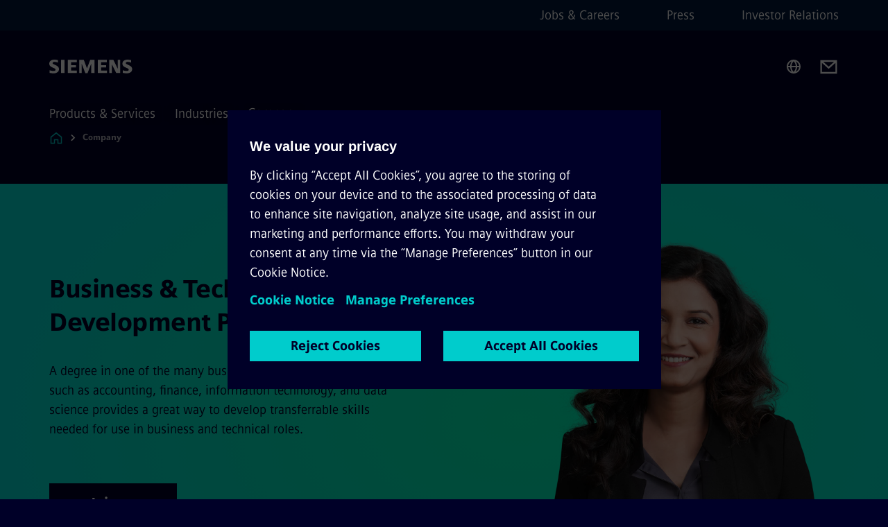

--- FILE ---
content_type: text/html
request_url: https://www.siemens.com/us/en/company/jobs-careers/business-development-programs.html
body_size: 9133
content:
<!DOCTYPE html>
<html lang='en' dir='ltr'>

  <head>
    <meta charset='utf-8' />
    <link rel="stylesheet" type="text/css" href="/assets/static/onRenderClient.45efb5d4.css"><link rel="stylesheet" type="text/css" href="/assets/static/search.1156d725.css"><link rel="stylesheet" type="text/css" href="/assets/static/StepCarousel.cca2ceee.css"><link rel="stylesheet" type="text/css" href="/assets/static/ResponsiveLayout.7f1d8e7e.css"><link rel="stylesheet" type="text/css" href="/assets/static/Modal.02e7bb2e.css"><link rel="stylesheet" type="text/css" href="/assets/static/ScrollbarShadows.5173f092.css"><link rel="stylesheet" type="text/css" href="/assets/static/use-section-in-viewport.db47ab30.css">
    <link rel="stylesheet" type="text/css" href="/assets/static/StageWrapper.f250b17a.css"><link rel="stylesheet" type="text/css" href="/assets/static/Logo.0c904b93.css"><link rel="stylesheet" type="text/css" href="/assets/static/SearchInput.2865e8cc.css"><link rel="stylesheet" type="text/css" href="/assets/static/Breadcrumbs.3497a2a9.css"><link rel="stylesheet" type="text/css" href="/assets/static/Button.7d9878e9.css"><link rel="stylesheet" type="text/css" href="/assets/static/DefaultPage.ec7bd55c.css"><link rel="preload" href="/assets/static/SectionAnchor.9aae9b0c.css" as="style" type="text/css"><meta name="viewport" content="width=device-width, initial-scale=1, maximum-scale=1, minimum-scale=1, user-scalable=no, viewport-fit=cover" /><meta name='app-revision' content='2025-11-20T10:13:36.000Z - master - 6f77caf' /><meta http-equiv='Cache-Control' content='public, max-age=600, must-revalidate'><link rel="preload" as="image" imagesrcset="https://assets.new.siemens.com/siemens/assets/api/uuid:27c78793-9871-4840-bd87-02fff9342252/width:3840/quality:high/crop:0,08133333333333333:0,037:0,824:0,464/Employer-Branding-USA-SMO-Sumedha-Bhosle-C2-Transparent-RGB2.webp 3840w,https://assets.new.siemens.com/siemens/assets/api/uuid:27c78793-9871-4840-bd87-02fff9342252/width:2732/quality:high/crop:0,08133333333333333:0,037:0,824:0,464/Employer-Branding-USA-SMO-Sumedha-Bhosle-C2-Transparent-RGB2.webp 2732w,https://assets.new.siemens.com/siemens/assets/api/uuid:27c78793-9871-4840-bd87-02fff9342252/width:2224/quality:high/crop:0,08133333333333333:0,037:0,824:0,464/Employer-Branding-USA-SMO-Sumedha-Bhosle-C2-Transparent-RGB2.webp 2224w,https://assets.new.siemens.com/siemens/assets/api/uuid:27c78793-9871-4840-bd87-02fff9342252/width:2048/quality:high/crop:0,08133333333333333:0,037:0,824:0,464/Employer-Branding-USA-SMO-Sumedha-Bhosle-C2-Transparent-RGB2.webp 2048w,https://assets.new.siemens.com/siemens/assets/api/uuid:27c78793-9871-4840-bd87-02fff9342252/width:1920/quality:high/crop:0,08133333333333333:0,037:0,824:0,464/Employer-Branding-USA-SMO-Sumedha-Bhosle-C2-Transparent-RGB2.webp 1920w,https://assets.new.siemens.com/siemens/assets/api/uuid:27c78793-9871-4840-bd87-02fff9342252/width:1266/quality:high/crop:0,08133333333333333:0,037:0,824:0,464/Employer-Branding-USA-SMO-Sumedha-Bhosle-C2-Transparent-RGB2.webp 1266w,https://assets.new.siemens.com/siemens/assets/api/uuid:27c78793-9871-4840-bd87-02fff9342252/width:1125/quality:high/crop:0,08133333333333333:0,037:0,824:0,464/Employer-Branding-USA-SMO-Sumedha-Bhosle-C2-Transparent-RGB2.webp 1125w,https://assets.new.siemens.com/siemens/assets/api/uuid:27c78793-9871-4840-bd87-02fff9342252/width:750/quality:high/crop:0,08133333333333333:0,037:0,824:0,464/Employer-Branding-USA-SMO-Sumedha-Bhosle-C2-Transparent-RGB2.webp 750w,https://assets.new.siemens.com/siemens/assets/api/uuid:27c78793-9871-4840-bd87-02fff9342252/width:640/quality:high/crop:0,08133333333333333:0,037:0,824:0,464/Employer-Branding-USA-SMO-Sumedha-Bhosle-C2-Transparent-RGB2.webp 640w,https://assets.new.siemens.com/siemens/assets/api/uuid:27c78793-9871-4840-bd87-02fff9342252/width:320/quality:high/crop:0,08133333333333333:0,037:0,824:0,464/Employer-Branding-USA-SMO-Sumedha-Bhosle-C2-Transparent-RGB2.webp 320w,https://assets.new.siemens.com/siemens/assets/api/uuid:27c78793-9871-4840-bd87-02fff9342252/width:100/quality:low/crop:0,08133333333333333:0,037:0,824:0,464/Employer-Branding-USA-SMO-Sumedha-Bhosle-C2-Transparent-RGB2.webp 100w" imagesizes="100vw" fetchpriority="high" /><title>Business &amp; Technology Development Programs - Siemens US</title>
<link rel="canonical" href="https://www.siemens.com/us/en/company/jobs-careers/business-development-programs.html">
<meta name="dc.date.created" content="2025-09-09T13:37:19.352Z" data-generated="">
<meta name="dc.date.modified" content="2025-09-30T19:51:04.019Z" data-generated="">
<meta name="dc.identifier" content="/content/tenants/siemens-com/us/en/company/jobs-careers/business-development-programs" data-generated="">
<meta name="dc.language" content="en" data-generated="">
<meta name="dc.region" content="us" data-generated="">
<meta name="dc.type" content="Converting" data-generated="">
<meta name="description" content="Discover the Business &amp; Technology Development Programs offered at Siemens that provides a great way to develop transferable skills needed for use in a business development." data-generated="">
<meta name="format-detection" content="telephone=no" data-generated="">
<meta name="fragmentUUID" content="siem:EkwlvdzFL6d" data-generated="">
<meta name="google-site-verification" content="Fvc_0K5ODtgQhJnUZsLIdmILnMTt2yNV_oA4xxtDVSw" data-generated="">
<meta name="language" content="en" data-generated="">
<meta name="msapplication-tap-highlight" content="NO" data-generated="">
<meta name="org" content="CM" data-generated="">
<meta name="robots" content="index,follow" data-generated="">
<meta name="searchTeaserImage" content="https://assets.new.siemens.com/siemens/assets/api/uuid:098cb5f0-65ca-41a3-9e6c-e155e2cfd33e/quality:low/width:750/ueber-uns1.jpg" data-generated="">
<meta name="searchTitle" content="Business &amp; Technology Development Programs" data-generated="">
<meta name="tags" content="a4618cf2-c915-4573-a37e-6d7884336bd2,5583f15a-167d-3b47-a2fb-a6154d4d77b1" data-generated="">
<meta name="template" content="fw_base-page-template" data-generated="">
<meta name="twitter:card" content="summary_large_image" data-generated="">
<meta name="twitter:description" content="A degree in one of the many business majors such as accounting, finance, and economics provides a great way to develop transferable skills needed for use in a business development." data-generated="">
<meta name="twitter:image" content="https://assets.new.siemens.com/siemens/assets/api/uuid:098cb5f0-65ca-41a3-9e6c-e155e2cfd33e/quality:low/width:750/ueber-uns1.jpg" data-generated="">
<meta name="twitter:site" content="@SiemensUSA" data-generated="">
<meta name="twitter:title" content="Siemens Business &amp; Technology Development Programs" data-generated="">
<meta name="viewport" content="width=device-width, initial-scale=1.0, shrink-to-fit=no" data-generated="">
<meta name="x-ua-compatible" content="ie=edge" data-generated="">
<meta property="og:description" content="A degree in one of the many business majors such as accounting, finance, and economics provides a great way to develop transferable skills needed for use in a business development." data-generated="">
<meta property="og:image" content="https://assets.new.siemens.com/siemens/assets/api/uuid:098cb5f0-65ca-41a3-9e6c-e155e2cfd33e/quality:low/width:750/ueber-uns1.jpg" data-generated="">
<meta property="og:locale" content="en" data-generated="">
<meta property="og:site_name" content="Siemens" data-generated="">
<meta property="og:title" content="Siemens Business & Technology Development Programs" data-generated="">
<meta property="og:type" content="fw_Converting" data-generated="">
<meta property="og:url" content="https://www.siemens.com/us/en/company/jobs-careers/business-development-programs.html" data-generated=""><link rel="preconnect" href="https://assets.adobedtm.com" /><link rel="preconnect" href="https://w3.siemens.com" /><link rel="preconnect" href="https://siemens.sc.omtrdc.net" /><link rel="preconnect" href="https://assets.new.siemens.com" /><link rel='preconnect' href='https://api.dc.siemens.com/fluidweb' /><script src='//assets.adobedtm.com/launch-EN94e8a0c1a62247fb92741f83d3ea12b6.min.js'></script><link rel="apple-touch-icon" sizes="180x180" href="https://cdn.c2comms.cloud/images/favicons/1.0/apple-touch-icon.png"><link rel="icon" type="image/png" sizes="32x32" href="https://cdn.c2comms.cloud/images/favicons/1.0/favicon-32x32.png"><link rel="icon" type="image/png" sizes="16x16" href="https://cdn.c2comms.cloud/images/favicons/1.0/favicon-16x16.png"><link rel="manifest" href="https://cdn.c2comms.cloud/images/favicons/1.0/site.webmanifest"><link rel="mask-icon" href="https://cdn.c2comms.cloud/images/favicons/1.0/safari-pinned-tab.svg" color="#5bbad5"><link rel="shortcut icon" href="https://cdn.c2comms.cloud/images/favicons/1.0/favicon.ico"><meta name="msapplication-TileColor" content="#da532c"><meta name="msapplication-config" content="https://cdn.c2comms.cloud/images/favicons/1.0/browserconfig.xml"><meta name="theme-color" content="#ffffff"><script> var _mtm = window._mtm = window._mtm || []; _mtm.push({'mtm.startTime': (new Date().getTime()), 'event': 'mtm.Start'});
      (function() {
        var d=document, g=d.createElement('script'), s=d.getElementsByTagName('script')[0];
        g.async=true; g.src='https://w3.siemens.com/js/container_Rfpo1n9N.js'; s.parentNode.insertBefore(g,s);
      })();
    </script>
  </head>

  <body class='fluidWebRoot'>
    <div id='app'><div class="app app--employerbrand"><!--[--><div class="page fluidPage"><div class="fluidPage__wrapper page__wrapper"><!--[--><header class="header"><ul class="skipLinks" data-ste-element="skip-links"><li><a style="" class="button button--tertiary button--default button--icon button--iconArrowRight button--iconRight button--link skipLinks__skipLink skipLinks__skipLink" data-ste-element href="#main" target="_self"><!--[-->Skip to main content<!--]--></a></li><li><a data-ste-element="inlineLink" class="skipLinks__skipLink inlineLink inlineLink--default skipLinks__skipLink" href="#navigation"><!--[--><!----><!--[--><!--[-->Skip to main navigation<!--]--><!--]--><span class="icon icon__name--chevron-right inlineLink__icon" data-ste-element="icon" style="--icon-color:white;--icon-size:20px;" position="after"></span><!--]--></a></li><li><a data-ste-element="inlineLink" class="skipLinks__skipLink inlineLink inlineLink--default skipLinks__skipLink" href="#footer"><!--[--><!----><!--[--><!--[-->Skip to footer<!--]--><!--]--><span class="icon icon__name--chevron-right inlineLink__icon" data-ste-element="icon" style="--icon-color:white;--icon-size:20px;" position="after"></span><!--]--></a></li></ul><div class="responsiveLayout responsiveLayout--hideOnXsmall responsiveLayout--hideOnSmall header__metaMenu"><!--[--><!----><nav aria-label="Header secondary navigation" class="secondaryNavigation" data-ste-element="secondary-navigation"><!----><ul class="secondaryNavigation__links"><!--[--><li><!--[--><a data-ste-element="metaNavigationLink" class="metaNavigationLink secondaryNavigation__link" href="https://www.siemens.com/us/en/company/jobs.html" data-v-b19e575c>Jobs &amp; Careers</a><!--]--></li><li><!--[--><a data-ste-element="metaNavigationLink" class="metaNavigationLink secondaryNavigation__link" href="https://www.siemens.com/us/en/company/press/entry.html" data-v-b19e575c>Press</a><!--]--></li><li><!--[--><a data-ste-element="metaNavigationLink" class="metaNavigationLink secondaryNavigation__link" href="https://www.siemens.com/global/en/company/investor-relations.html" data-v-b19e575c>Investor Relations</a><!--]--></li><!--]--></ul></nav><!--]--></div><div class="header__topBar"><div class="header__logoContainer"><!--[--><!----><div class="logo" data-ste-element="logo"><a class="logo__logo" tabindex="0" title="Siemens" aria-label="Siemens" href="https://www.siemens.com/us/en.html" target="_self"><!--[--><div class="logo__logoSiemens logo__logoSiemens--white"></div><!--]--></a></div><!--]--><!----></div><div class="header__iconsWrapper"><div class="headerSearch" data-ste-element="header-search"><form class="headerSearch__form"><!----><div class="headerSearch__animationWrapper"><div class="responsiveLayout responsiveLayout--hideOnMedium responsiveLayout--hideOnLarge responsiveLayout--hideOnXlarge"><!--[--><button class="headerSearch__icon" type="submit" value="search" aria-label="Ask or search anything…"></button><!--]--></div><div class="responsiveLayout responsiveLayout--hideOnXsmall responsiveLayout--hideOnSmall"><!--[--><div class="submitInput submitInput--normal submitInput--empty headerSearch__inputWrapper" data-ste-element="submitInput"><!--[--><!--]--><input id="submitInput__input" value data-hj-allow aria-controls="suggestionList__undefined" class="headerSearch__input submitInput__input" aria-label="Ask or search anything…" placeholder="Ask or search anything…" size="23" maxlength="2000" type="text"><!--[--><!--]--><button class="submitInput__applyButton submitInput__applyButton--search" aria-label="Ask or search anything…"></button><!--[--><!--]--></div><div style="display:none;" class="headerSearch__dropdown"><div><span class="headerSearch__suggestionAudioHint" aria-live="polite" tabindex="-1">0 suggestions available. Use the up and down arrow keys to navigate.</span><div class="headerSearch__suggestionHeadline" tabindex="-1">Search suggestion</div><ul id="suggestionList__undefined" class="headerSearch__suggestions"><!--[--><!--]--><!--[--><!--]--><!--[--><!--]--></ul></div><!----></div><!--]--></div></div></form></div><!----><!----><div class="header__regionSelectorWrapper"><div class="regionSelector"><button id="meta-nav" class="regionSelector__trigger" data-ste-element="region-selector" aria-label="Region Selector" aria-expanded="false" data-disable-live-translation><div class="responsiveLayout responsiveLayout--hideOnXsmall responsiveLayout--hideOnSmall responsiveLayout--hideOnMedium"><!--[--><span data-disable-live-translation>United States</span><!--]--></div></button><!----><!----><!----></div></div><a style="" aria-label="Contact us" class="button button--tertiary button--default button--link header__contactUs header__contactUs" data-ste-element href="https://www.siemens.com/us/en/company/about/contact-us.html" target="_self"><!--[--><!--]--></a><!----><div class="header__navigationCloseWrapper"><!----></div><!----></div></div><div class="header__navigationWrapper"><div style="display:none;"><!----></div><nav id="navigation" class="header__navigation" aria-label="Header primary navigation"><!----><div class="responsiveLayout responsiveLayout--hideOnMedium responsiveLayout--hideOnLarge responsiveLayout--hideOnXlarge"><!--[--><ul><div class="header__burgerMenuWrapper"><button id="navigation" class="header__burgerMenu" aria-label="main menu" aria-expanded="false"></button></div></ul><!--]--></div><div class="responsiveLayout responsiveLayout--hideOnXsmall responsiveLayout--hideOnSmall" style="display:contents;"><!--[--><div class="stepCarousel"><ul class="stepCarousel__links"><!--[--><li class="stepCarousel__link"><!--[--><button class="header__firstNaviItem" aria-expanded="false" aria-haspopup="false" aria-live="off">Products & Services</button><!--]--></li><li class="stepCarousel__link"><!--[--><button class="header__firstNaviItem" aria-expanded="false" aria-haspopup="false" aria-live="off">Industries</button><!--]--></li><li class="stepCarousel__link"><!--[--><button class="header__firstNaviItem header__firstNaviItem--activePath" aria-expanded="false" aria-haspopup="false" aria-live="off">Company</button><!--]--></li><!--]--><li><!--[--><!--]--></li></ul><!----><!----></div><!--]--></div></nav></div><!----><!----><!----><!----></header><!----><!--]--><!--[--><!--[--><main id="main" class="contentTree" data-ste-element="content-tree"><div class="contentTree__itemsWrapper"><!--[--><div class="contentTree__item"><!--[--><!--[--><div class="pageSection pageSection__layoutStageEmployer stage stage--firstStage stage--imageRight" data-test="dads" id="siem:7jpVqSKCLmX" data-anchor="BusinessTechnologyDevelopmentPrograms" data-ste-element="stage"><!--[--><!--[--><div class="stage__backgroundContainer"></div><div class="stage__content"><div class="stage__headerContainer"><!----><h1 class="stage__header"><span>Business & Technology Development Programs</span></h1></div><div class="responsiveLayout responsiveLayout--hideOnXsmall responsiveLayout--hideOnSmall"><!--[--><div class="stage__description"><div class="stage__text"><html><head></head><body><p dir="ltr"><span>A degree in one of the many business or technology majors such as accounting, finance, information technology, and data science provides a great way to develop transferrable skills needed for use in business and technical roles.</span></p></body></html></div><!----><div class="stage__buttonsContainer"><a style="" aria-label="Join us regarding Business &amp; Technology Development Programs" class="button button--hero button--default button--link stage__button stage__button" data-ste-element="stage-button" href="https://jobs.siemens.com/en_US/externaljobs/SearchJobs/?42386=%5B812209%5D&amp;42386_format=17546&amp;listFilterMode=1" target="_self"><!--[-->Join us<!--]--></a></div></div><!----><!--]--></div></div><div class="stage__contentImage"><div class="responsiveImage--hasAspectRatio responsiveImage" data-ste-element="responsive-image" style="padding-bottom:75%;"><!--[--><picture><!--[--><source data-sizes="auto" type="image/webp" data-srcset="https://assets.new.siemens.com/siemens/assets/api/uuid:27c78793-9871-4840-bd87-02fff9342252/width:3840/quality:high/crop:0,08133333333333333:0,037:0,824:0,464/Employer-Branding-USA-SMO-Sumedha-Bhosle-C2-Transparent-RGB2.webp 3840w,https://assets.new.siemens.com/siemens/assets/api/uuid:27c78793-9871-4840-bd87-02fff9342252/width:2732/quality:high/crop:0,08133333333333333:0,037:0,824:0,464/Employer-Branding-USA-SMO-Sumedha-Bhosle-C2-Transparent-RGB2.webp 2732w,https://assets.new.siemens.com/siemens/assets/api/uuid:27c78793-9871-4840-bd87-02fff9342252/width:2224/quality:high/crop:0,08133333333333333:0,037:0,824:0,464/Employer-Branding-USA-SMO-Sumedha-Bhosle-C2-Transparent-RGB2.webp 2224w,https://assets.new.siemens.com/siemens/assets/api/uuid:27c78793-9871-4840-bd87-02fff9342252/width:2048/quality:high/crop:0,08133333333333333:0,037:0,824:0,464/Employer-Branding-USA-SMO-Sumedha-Bhosle-C2-Transparent-RGB2.webp 2048w,https://assets.new.siemens.com/siemens/assets/api/uuid:27c78793-9871-4840-bd87-02fff9342252/width:1920/quality:high/crop:0,08133333333333333:0,037:0,824:0,464/Employer-Branding-USA-SMO-Sumedha-Bhosle-C2-Transparent-RGB2.webp 1920w,https://assets.new.siemens.com/siemens/assets/api/uuid:27c78793-9871-4840-bd87-02fff9342252/width:1266/quality:high/crop:0,08133333333333333:0,037:0,824:0,464/Employer-Branding-USA-SMO-Sumedha-Bhosle-C2-Transparent-RGB2.webp 1266w,https://assets.new.siemens.com/siemens/assets/api/uuid:27c78793-9871-4840-bd87-02fff9342252/width:1125/quality:high/crop:0,08133333333333333:0,037:0,824:0,464/Employer-Branding-USA-SMO-Sumedha-Bhosle-C2-Transparent-RGB2.webp 1125w,https://assets.new.siemens.com/siemens/assets/api/uuid:27c78793-9871-4840-bd87-02fff9342252/width:750/quality:high/crop:0,08133333333333333:0,037:0,824:0,464/Employer-Branding-USA-SMO-Sumedha-Bhosle-C2-Transparent-RGB2.webp 750w,https://assets.new.siemens.com/siemens/assets/api/uuid:27c78793-9871-4840-bd87-02fff9342252/width:640/quality:high/crop:0,08133333333333333:0,037:0,824:0,464/Employer-Branding-USA-SMO-Sumedha-Bhosle-C2-Transparent-RGB2.webp 640w,https://assets.new.siemens.com/siemens/assets/api/uuid:27c78793-9871-4840-bd87-02fff9342252/width:320/quality:high/crop:0,08133333333333333:0,037:0,824:0,464/Employer-Branding-USA-SMO-Sumedha-Bhosle-C2-Transparent-RGB2.webp 320w,https://assets.new.siemens.com/siemens/assets/api/uuid:27c78793-9871-4840-bd87-02fff9342252/width:100/quality:low/crop:0,08133333333333333:0,037:0,824:0,464/Employer-Branding-USA-SMO-Sumedha-Bhosle-C2-Transparent-RGB2.webp 100w" data-lowsrc="https://assets.new.siemens.com/siemens/assets/api/uuid:27c78793-9871-4840-bd87-02fff9342252/width:100/quality:low/crop:0,08133333333333333:0,037:0,824:0,464/Employer-Branding-USA-SMO-Sumedha-Bhosle-C2-Transparent-RGB2.png"><source data-sizes="auto" data-srcset="https://assets.new.siemens.com/siemens/assets/api/uuid:27c78793-9871-4840-bd87-02fff9342252/width:3840/quality:high/crop:0,08133333333333333:0,037:0,824:0,464/Employer-Branding-USA-SMO-Sumedha-Bhosle-C2-Transparent-RGB2.png 3840w,https://assets.new.siemens.com/siemens/assets/api/uuid:27c78793-9871-4840-bd87-02fff9342252/width:2732/quality:high/crop:0,08133333333333333:0,037:0,824:0,464/Employer-Branding-USA-SMO-Sumedha-Bhosle-C2-Transparent-RGB2.png 2732w,https://assets.new.siemens.com/siemens/assets/api/uuid:27c78793-9871-4840-bd87-02fff9342252/width:2224/quality:high/crop:0,08133333333333333:0,037:0,824:0,464/Employer-Branding-USA-SMO-Sumedha-Bhosle-C2-Transparent-RGB2.png 2224w,https://assets.new.siemens.com/siemens/assets/api/uuid:27c78793-9871-4840-bd87-02fff9342252/width:2048/quality:high/crop:0,08133333333333333:0,037:0,824:0,464/Employer-Branding-USA-SMO-Sumedha-Bhosle-C2-Transparent-RGB2.png 2048w,https://assets.new.siemens.com/siemens/assets/api/uuid:27c78793-9871-4840-bd87-02fff9342252/width:1920/quality:high/crop:0,08133333333333333:0,037:0,824:0,464/Employer-Branding-USA-SMO-Sumedha-Bhosle-C2-Transparent-RGB2.png 1920w,https://assets.new.siemens.com/siemens/assets/api/uuid:27c78793-9871-4840-bd87-02fff9342252/width:1266/quality:high/crop:0,08133333333333333:0,037:0,824:0,464/Employer-Branding-USA-SMO-Sumedha-Bhosle-C2-Transparent-RGB2.png 1266w,https://assets.new.siemens.com/siemens/assets/api/uuid:27c78793-9871-4840-bd87-02fff9342252/width:1125/quality:high/crop:0,08133333333333333:0,037:0,824:0,464/Employer-Branding-USA-SMO-Sumedha-Bhosle-C2-Transparent-RGB2.png 1125w,https://assets.new.siemens.com/siemens/assets/api/uuid:27c78793-9871-4840-bd87-02fff9342252/width:750/quality:high/crop:0,08133333333333333:0,037:0,824:0,464/Employer-Branding-USA-SMO-Sumedha-Bhosle-C2-Transparent-RGB2.png 750w,https://assets.new.siemens.com/siemens/assets/api/uuid:27c78793-9871-4840-bd87-02fff9342252/width:640/quality:high/crop:0,08133333333333333:0,037:0,824:0,464/Employer-Branding-USA-SMO-Sumedha-Bhosle-C2-Transparent-RGB2.png 640w,https://assets.new.siemens.com/siemens/assets/api/uuid:27c78793-9871-4840-bd87-02fff9342252/width:320/quality:high/crop:0,08133333333333333:0,037:0,824:0,464/Employer-Branding-USA-SMO-Sumedha-Bhosle-C2-Transparent-RGB2.png 320w,https://assets.new.siemens.com/siemens/assets/api/uuid:27c78793-9871-4840-bd87-02fff9342252/width:100/quality:low/crop:0,08133333333333333:0,037:0,824:0,464/Employer-Branding-USA-SMO-Sumedha-Bhosle-C2-Transparent-RGB2.png 100w" data-lowsrc="https://assets.new.siemens.com/siemens/assets/api/uuid:27c78793-9871-4840-bd87-02fff9342252/width:100/quality:low/crop:0,08133333333333333:0,037:0,824:0,464/Employer-Branding-USA-SMO-Sumedha-Bhosle-C2-Transparent-RGB2.webp"><!--]--><img data-sizes="auto" alt title class="lazyload blur-up responsiveImage__blurUp--always" width="4" height="3" style="position:absolute;" data-src="https://assets.new.siemens.com/siemens/assets/api/uuid:27c78793-9871-4840-bd87-02fff9342252/width:100/quality:low/crop:0,08133333333333333:0,037:0,824:0,464/Employer-Branding-USA-SMO-Sumedha-Bhosle-C2-Transparent-RGB2.png"></picture><noscript><picture><!--[--><source type="image/webp" srcset="https://assets.new.siemens.com/siemens/assets/api/uuid:27c78793-9871-4840-bd87-02fff9342252/width:3840/quality:high/crop:0,08133333333333333:0,037:0,824:0,464/Employer-Branding-USA-SMO-Sumedha-Bhosle-C2-Transparent-RGB2.webp 3840w,https://assets.new.siemens.com/siemens/assets/api/uuid:27c78793-9871-4840-bd87-02fff9342252/width:2732/quality:high/crop:0,08133333333333333:0,037:0,824:0,464/Employer-Branding-USA-SMO-Sumedha-Bhosle-C2-Transparent-RGB2.webp 2732w,https://assets.new.siemens.com/siemens/assets/api/uuid:27c78793-9871-4840-bd87-02fff9342252/width:2224/quality:high/crop:0,08133333333333333:0,037:0,824:0,464/Employer-Branding-USA-SMO-Sumedha-Bhosle-C2-Transparent-RGB2.webp 2224w,https://assets.new.siemens.com/siemens/assets/api/uuid:27c78793-9871-4840-bd87-02fff9342252/width:2048/quality:high/crop:0,08133333333333333:0,037:0,824:0,464/Employer-Branding-USA-SMO-Sumedha-Bhosle-C2-Transparent-RGB2.webp 2048w,https://assets.new.siemens.com/siemens/assets/api/uuid:27c78793-9871-4840-bd87-02fff9342252/width:1920/quality:high/crop:0,08133333333333333:0,037:0,824:0,464/Employer-Branding-USA-SMO-Sumedha-Bhosle-C2-Transparent-RGB2.webp 1920w,https://assets.new.siemens.com/siemens/assets/api/uuid:27c78793-9871-4840-bd87-02fff9342252/width:1266/quality:high/crop:0,08133333333333333:0,037:0,824:0,464/Employer-Branding-USA-SMO-Sumedha-Bhosle-C2-Transparent-RGB2.webp 1266w,https://assets.new.siemens.com/siemens/assets/api/uuid:27c78793-9871-4840-bd87-02fff9342252/width:1125/quality:high/crop:0,08133333333333333:0,037:0,824:0,464/Employer-Branding-USA-SMO-Sumedha-Bhosle-C2-Transparent-RGB2.webp 1125w,https://assets.new.siemens.com/siemens/assets/api/uuid:27c78793-9871-4840-bd87-02fff9342252/width:750/quality:high/crop:0,08133333333333333:0,037:0,824:0,464/Employer-Branding-USA-SMO-Sumedha-Bhosle-C2-Transparent-RGB2.webp 750w,https://assets.new.siemens.com/siemens/assets/api/uuid:27c78793-9871-4840-bd87-02fff9342252/width:640/quality:high/crop:0,08133333333333333:0,037:0,824:0,464/Employer-Branding-USA-SMO-Sumedha-Bhosle-C2-Transparent-RGB2.webp 640w,https://assets.new.siemens.com/siemens/assets/api/uuid:27c78793-9871-4840-bd87-02fff9342252/width:320/quality:high/crop:0,08133333333333333:0,037:0,824:0,464/Employer-Branding-USA-SMO-Sumedha-Bhosle-C2-Transparent-RGB2.webp 320w,https://assets.new.siemens.com/siemens/assets/api/uuid:27c78793-9871-4840-bd87-02fff9342252/width:100/quality:low/crop:0,08133333333333333:0,037:0,824:0,464/Employer-Branding-USA-SMO-Sumedha-Bhosle-C2-Transparent-RGB2.webp 100w"><source srcset="https://assets.new.siemens.com/siemens/assets/api/uuid:27c78793-9871-4840-bd87-02fff9342252/width:3840/quality:high/crop:0,08133333333333333:0,037:0,824:0,464/Employer-Branding-USA-SMO-Sumedha-Bhosle-C2-Transparent-RGB2.png 3840w,https://assets.new.siemens.com/siemens/assets/api/uuid:27c78793-9871-4840-bd87-02fff9342252/width:2732/quality:high/crop:0,08133333333333333:0,037:0,824:0,464/Employer-Branding-USA-SMO-Sumedha-Bhosle-C2-Transparent-RGB2.png 2732w,https://assets.new.siemens.com/siemens/assets/api/uuid:27c78793-9871-4840-bd87-02fff9342252/width:2224/quality:high/crop:0,08133333333333333:0,037:0,824:0,464/Employer-Branding-USA-SMO-Sumedha-Bhosle-C2-Transparent-RGB2.png 2224w,https://assets.new.siemens.com/siemens/assets/api/uuid:27c78793-9871-4840-bd87-02fff9342252/width:2048/quality:high/crop:0,08133333333333333:0,037:0,824:0,464/Employer-Branding-USA-SMO-Sumedha-Bhosle-C2-Transparent-RGB2.png 2048w,https://assets.new.siemens.com/siemens/assets/api/uuid:27c78793-9871-4840-bd87-02fff9342252/width:1920/quality:high/crop:0,08133333333333333:0,037:0,824:0,464/Employer-Branding-USA-SMO-Sumedha-Bhosle-C2-Transparent-RGB2.png 1920w,https://assets.new.siemens.com/siemens/assets/api/uuid:27c78793-9871-4840-bd87-02fff9342252/width:1266/quality:high/crop:0,08133333333333333:0,037:0,824:0,464/Employer-Branding-USA-SMO-Sumedha-Bhosle-C2-Transparent-RGB2.png 1266w,https://assets.new.siemens.com/siemens/assets/api/uuid:27c78793-9871-4840-bd87-02fff9342252/width:1125/quality:high/crop:0,08133333333333333:0,037:0,824:0,464/Employer-Branding-USA-SMO-Sumedha-Bhosle-C2-Transparent-RGB2.png 1125w,https://assets.new.siemens.com/siemens/assets/api/uuid:27c78793-9871-4840-bd87-02fff9342252/width:750/quality:high/crop:0,08133333333333333:0,037:0,824:0,464/Employer-Branding-USA-SMO-Sumedha-Bhosle-C2-Transparent-RGB2.png 750w,https://assets.new.siemens.com/siemens/assets/api/uuid:27c78793-9871-4840-bd87-02fff9342252/width:640/quality:high/crop:0,08133333333333333:0,037:0,824:0,464/Employer-Branding-USA-SMO-Sumedha-Bhosle-C2-Transparent-RGB2.png 640w,https://assets.new.siemens.com/siemens/assets/api/uuid:27c78793-9871-4840-bd87-02fff9342252/width:320/quality:high/crop:0,08133333333333333:0,037:0,824:0,464/Employer-Branding-USA-SMO-Sumedha-Bhosle-C2-Transparent-RGB2.png 320w,https://assets.new.siemens.com/siemens/assets/api/uuid:27c78793-9871-4840-bd87-02fff9342252/width:100/quality:low/crop:0,08133333333333333:0,037:0,824:0,464/Employer-Branding-USA-SMO-Sumedha-Bhosle-C2-Transparent-RGB2.png 100w"><!--]--><img alt title loading="lazy" class="" style="position:absolute;" src="https://assets.new.siemens.com/siemens/assets/api/uuid:27c78793-9871-4840-bd87-02fff9342252/width:100/quality:low/crop:0,08133333333333333:0,037:0,824:0,464/Employer-Branding-USA-SMO-Sumedha-Bhosle-C2-Transparent-RGB2.png" width="4" height="3"></picture></noscript><!--]--><!----></div><!----></div><div class="responsiveLayout responsiveLayout--hideOnMedium responsiveLayout--hideOnLarge responsiveLayout--hideOnXlarge"><!--[--><div class="stage__description"><div class="stage__text"><html><head></head><body><p dir="ltr"><span>A degree in one of the many business or technology majors such as accounting, finance, information technology, and data science provides a great way to develop transferrable skills needed for use in business and technical roles.</span></p></body></html></div><!----><div class="stage__buttonsContainer"><a style="" aria-label="Join us regarding Business &amp; Technology Development Programs" class="button button--hero button--default button--link stage__button stage__button" data-ste-element="stage-button" href="https://jobs.siemens.com/en_US/externaljobs/SearchJobs/?42386=%5B812209%5D&amp;42386_format=17546&amp;listFilterMode=1" target="_self"><!--[-->Join us<!--]--></a></div></div><!----><!--]--></div><!--]--><!--]--></div><!----><!--]--><!----><!----><!--]--></div><div class="contentTree__item"><!----></div><div class="contentTree__item"><!----></div><!--]--><div class="contentTree__item"><!----></div></div></main><!--]--><!--]--></div><!----><!----><div class="page__backToTopButtonContainer"><!----></div><footer id="footer" class="footer" data-ste-element="footer"><!--[--><!--[--><ul class="footer__footerLinksWrapper footer__footerLinksWrapper--flexEnd"><!--[--><li class="footer__footerLinksItem"><a class="footerLink footer__footerLink" data-ste-element="footerLink" href="https://www.siemens.com/us/en/general/legal.html" data-v-774b2169><!--[-->Corporate Information<!--]--></a></li><li class="footer__footerLinksItem"><a class="footerLink footer__footerLink" data-ste-element="footerLink" href="https://www.siemens.com/global/en/general/privacy-notice.html" data-v-774b2169><!--[-->Privacy Notice<!--]--></a></li><li class="footer__footerLinksItem"><a class="footerLink footer__footerLink" data-ste-element="footerLink" href="https://www.siemens.com/us/en/general/legal/cookie-notice.html" data-v-774b2169><!--[-->Cookie Notice<!--]--></a></li><li class="footer__footerLinksItem"><a class="footerLink footer__footerLink" data-ste-element="footerLink" href="https://www.siemens.com/us/en/general/legal/terms-of-use.html" data-v-774b2169><!--[-->Terms of Use<!--]--></a></li><li class="footer__footerLinksItem"><a class="footerLink footer__footerLink" data-ste-element="footerLink" href="https://www.siemens.com/us/en/general/legal/digital-id.html" data-v-774b2169><!--[-->Digital ID<!--]--></a></li><li class="footer__footerLinksItem"><a class="footerLink footer__footerLink" data-ste-element="footerLink" href="https://www.siemens.com/global/en/company/about/compliance/reporting-channels.html" data-v-774b2169><!--[-->Whistleblowing<!--]--></a></li><!--]--></ul><!--]--><!--[--><!----><!--]--><!--[--><div class="footer__copyrightWrapper"><span class="footer__copyright">© Siemens 1996 - 2025</span></div><!--]--><!--[--><div class="footer__socialMedia__wrapper"><div class="logo_wrapper"><div id="logo" class="logo"><a class="logo__logo" href="https://www.siemens.com/global/en.html" tabindex="0" title="Siemens" aria-label="Siemens" style="" target="_blank"><div class="logo__logoSiemens"></div></a></div><!----></div><ul class="footer__socialMedia_links"><!--[--><li><a aria-label="TWITTER" href="https://twitter.com/SiemensUSA" class="footer__socialMediaItem" rel="noopener noreferrer" target="_blank"><span class="icon icon__name--twitter" data-ste-element="icon" style="--icon-color:white;--icon-size:24px;"></span></a></li><li><a aria-label="LINKEDIN" href="https://www.linkedin.com/company/siemens" class="footer__socialMediaItem" rel="noopener noreferrer" target="_blank"><span class="icon icon__name--linkedin" data-ste-element="icon" style="--icon-color:white;--icon-size:24px;"></span></a></li><li><a aria-label="FACEBOOK" href="https://www.facebook.com/siemensusa" class="footer__socialMediaItem" rel="noopener noreferrer" target="_blank"><span class="icon icon__name--facebook" data-ste-element="icon" style="--icon-color:white;--icon-size:24px;"></span></a></li><li><a aria-label="YOUTUBE" href="https://www.youtube.com/user/Siemens" class="footer__socialMediaItem" rel="noopener noreferrer" target="_blank"><span class="icon icon__name--youtube" data-ste-element="icon" style="--icon-color:white;--icon-size:24px;"></span></a></li><li><a aria-label="INSTAGRAM" href="https://www.instagram.com/siemens_usa/" class="footer__socialMediaItem" rel="noopener noreferrer" target="_blank"><span class="icon icon__name--instagram" data-ste-element="icon" style="--icon-color:white;--icon-size:24px;"></span></a></li><!--]--></ul></div><!--]--><!--]--></footer></div><!--]--></div></div>
    <link rel="modulepreload" href="/assets/js/ResponsiveImage-440f251c.js" as="script" type="text/javascript"><link rel="modulepreload" href="/assets/js/PageSection-a3cc87c7.js" as="script" type="text/javascript"><link rel="modulepreload" href="/assets/js/StageWrapper.vue_vue_type_script_setup_true_lang-f9fdb537.js" as="script" type="text/javascript"><link rel="modulepreload" href="/assets/js/StageWrapper-2ab0fcbd.js" as="script" type="text/javascript"><link rel="modulepreload" href="/assets/js/Button-54bae0bc.js" as="script" type="text/javascript"><link rel="modulepreload" href="/assets/js/DefaultPage-fc7114f0.js" as="script" type="text/javascript"><link rel="modulepreload" href="/assets/js/SectionAnchor-ac5744a5.js" as="script" type="text/javascript"><script>"use strict";(()=>{var{replace:s}="",g=/&(?:amp|#38|lt|#60|gt|#62|apos|#39|quot|#34);/g;var l={"&amp;":"&","&#38;":"&","&lt;":"<","&#60;":"<","&gt;":">","&#62;":">","&apos;":"'","&#39;":"'","&quot;":'"',"&#34;":'"'},p=e=>l[e],n=e=>s.call(e,g,p);var o={A:"groupA",B:"groupB"};var t={BAD_REQUEST:400,INTERNAL_SERVER_ERROR:500,NOT_FOUND:404,TEMPORARY_REDIRECT:307,UNARHORIZED:401},c={[t.TEMPORARY_REDIRECT]:{code:t.BAD_REQUEST,message:"Method and body not changed.",title:"Temporary Redirect"},[t.BAD_REQUEST]:{code:t.BAD_REQUEST,title:"Bad request"},[t.UNARHORIZED]:{code:t.UNARHORIZED,title:"Unauthorized"},[t.NOT_FOUND]:{code:t.NOT_FOUND,message:"This page could not be found.",title:"Page Not Found"},[t.INTERNAL_SERVER_ERROR]:{code:t.INTERNAL_SERVER_ERROR,message:"Internal Server Error",title:"Something went wrong."}};var r=(e,a)=>{if(!a)return;if(a==="main"){e.abtest=o.A;return}e.abtest=o.B,e.path=e.path.replace(/(.*)-b\.html$/,"$1.html")};window.siemens={datalayer:JSON.parse(n(`{\&quot;activateStream\&quot;:false,\&quot;companyName\&quot;:\&quot;Siemens\&quot;,\&quot;component\&quot;:{},\&quot;copyright\&quot;:\&quot;© Siemens 1996 - 2025\&quot;,\&quot;dateFormat\&quot;:\&quot;MMM d, yyyy\&quot;,\&quot;dateFormatWithoutYear\&quot;:\&quot;MMM d\&quot;,\&quot;designVariant\&quot;:\&quot;employerbrand\&quot;,\&quot;floatingConversionButtonLabel\&quot;:\&quot;\&quot;,\&quot;floatingConversionButtonLink\&quot;:\&quot;\&quot;,\&quot;footerLinks\&quot;:[{\&quot;text\&quot;:\&quot;Corporate Information\&quot;,\&quot;url\&quot;:\&quot;https://www.siemens.com/us/en/general/legal.html\&quot;,\&quot;target\&quot;:\&quot;sametab\&quot;},{\&quot;text\&quot;:\&quot;Privacy Notice\&quot;,\&quot;url\&quot;:\&quot;https://www.siemens.com/global/en/general/privacy-notice.html\&quot;,\&quot;target\&quot;:\&quot;sametab\&quot;},{\&quot;text\&quot;:\&quot;Cookie Notice\&quot;,\&quot;url\&quot;:\&quot;https://www.siemens.com/us/en/general/legal/cookie-notice.html\&quot;,\&quot;target\&quot;:\&quot;sametab\&quot;},{\&quot;text\&quot;:\&quot;Terms of Use\&quot;,\&quot;url\&quot;:\&quot;https://www.siemens.com/us/en/general/legal/terms-of-use.html\&quot;,\&quot;target\&quot;:\&quot;sametab\&quot;},{\&quot;text\&quot;:\&quot;Digital ID\&quot;,\&quot;url\&quot;:\&quot;https://www.siemens.com/us/en/general/legal/digital-id.html\&quot;,\&quot;target\&quot;:\&quot;sametab\&quot;},{\&quot;text\&quot;:\&quot;Whistleblowing\&quot;,\&quot;url\&quot;:\&quot;https://www.siemens.com/global/en/company/about/compliance/reporting-channels.html\&quot;,\&quot;target\&quot;:\&quot;sametab\&quot;}],\&quot;headerLinks\&quot;:[{\&quot;text\&quot;:\&quot;Jobs &amp; Careers\&quot;,\&quot;url\&quot;:\&quot;https://www.siemens.com/us/en/company/jobs.html\&quot;,\&quot;target\&quot;:\&quot;sametab\&quot;},{\&quot;text\&quot;:\&quot;Press\&quot;,\&quot;url\&quot;:\&quot;https://www.siemens.com/us/en/company/press/entry.html\&quot;,\&quot;target\&quot;:\&quot;sametab\&quot;},{\&quot;text\&quot;:\&quot;Investor Relations\&quot;,\&quot;url\&quot;:\&quot;https://www.siemens.com/global/en/company/investor-relations.html\&quot;,\&quot;target\&quot;:\&quot;sametab\&quot;}],\&quot;isBusinessLinksDeactivated\&quot;:true,\&quot;jquery\&quot;:false,\&quot;language\&quot;:\&quot;en\&quot;,\&quot;navRegion\&quot;:\&quot;us\&quot;,\&quot;navigation\&quot;:{\&quot;continent\&quot;:\&quot;world\&quot;,\&quot;inPageNavigation\&quot;:{\&quot;enabled\&quot;:false},\&quot;navTitle\&quot;:\&quot;Business &amp; Technology Development Programs\&quot;,\&quot;navText\&quot;:\&quot;Business &amp; Technology Development Programs\&quot;,\&quot;hideInNav\&quot;:false,\&quot;showInBread\&quot;:true,\&quot;linkUrl\&quot;:\&quot;https://www.siemens.com/us/en/company/jobs-careers/business-development-programs.html\&quot;,\&quot;alias\&quot;:\&quot;business-development-programs\&quot;,\&quot;rank\&quot;:30,\&quot;orderedRankedPageIds\&quot;:[\&quot;siem:MT51sDfCBMm\&quot;,\&quot;siem:HCMFgDTCQOX\&quot;,\&quot;siem:EkwlvdzFL6d\&quot;,\&quot;siem:UdmZvpS5WH4\&quot;,\&quot;siem:EDwidD4joQ3\&quot;,\&quot;siem:3GhPYYMUVJA\&quot;,\&quot;siem:tGFHeMXeZTH\&quot;]},\&quot;pagePath\&quot;:\&quot;/us/en/company/jobs-careers/business-development-programs.html\&quot;,\&quot;pageStructure\&quot;:[\&quot;siem:7jpVqSKCLmX\&quot;,\&quot;siem:0PzwlvdKoGP\&quot;,\&quot;siem:v7FXWireWeu\&quot;],\&quot;pageTitle\&quot;:\&quot;Business &amp; Technology Development Programs - Siemens US\&quot;,\&quot;snapScroll\&quot;:false,\&quot;socialChannels\&quot;:[{\&quot;label\&quot;:\&quot;TWITTER\&quot;,\&quot;url\&quot;:\&quot;https://twitter.com/SiemensUSA\&quot;,\&quot;type\&quot;:\&quot;twitter\&quot;},{\&quot;label\&quot;:\&quot;LINKEDIN\&quot;,\&quot;url\&quot;:\&quot;https://www.linkedin.com/company/siemens\&quot;,\&quot;type\&quot;:\&quot;linkedin\&quot;},{\&quot;label\&quot;:\&quot;FACEBOOK\&quot;,\&quot;url\&quot;:\&quot;https://www.facebook.com/siemensusa\&quot;,\&quot;type\&quot;:\&quot;facebook\&quot;},{\&quot;label\&quot;:\&quot;YOUTUBE\&quot;,\&quot;url\&quot;:\&quot;https://www.youtube.com/user/Siemens\&quot;,\&quot;type\&quot;:\&quot;youtube\&quot;},{\&quot;label\&quot;:\&quot;INSTAGRAM\&quot;,\&quot;url\&quot;:\&quot;https://www.instagram.com/siemens_usa/\&quot;,\&quot;type\&quot;:\&quot;instagram\&quot;}],\&quot;tagsearchEnableRelatedTags\&quot;:false,\&quot;tagsearchShowRecommendations\&quot;:false,\&quot;tagsearchTags\&quot;:[\&quot;a4618cf2-c915-4573-a37e-6d7884336bd2\&quot;,\&quot;5583f15a-167d-3b47-a2fb-a6154d4d77b1\&quot;],\&quot;topics\&quot;:[],\&quot;urlParams\&quot;:[],\&quot;useLazyload\&quot;:false}`)),pageConfiguration:JSON.parse(n(`{\&quot;path\&quot;:\&quot;/us/en/company/jobs-careers/business-development-programs.html\&quot;,\&quot;floatingConversionButtonLabel\&quot;:\&quot;\&quot;,\&quot;floatingConversionButtonLink\&quot;:\&quot;\&quot;,\&quot;floatingConversionButtonLinkTarget\&quot;:\&quot;sametab\&quot;,\&quot;dateFormat\&quot;:\&quot;MMM d, yyyy\&quot;,\&quot;dateFormatWithoutYear\&quot;:\&quot;MMM d\&quot;,\&quot;pageStructure\&quot;:[\&quot;siem:7jpVqSKCLmX\&quot;,\&quot;siem:0PzwlvdKoGP\&quot;,\&quot;siem:v7FXWireWeu\&quot;],\&quot;tagsearchTags\&quot;:[\&quot;a4618cf2-c915-4573-a37e-6d7884336bd2\&quot;,\&quot;5583f15a-167d-3b47-a2fb-a6154d4d77b1\&quot;],\&quot;companyName\&quot;:\&quot;Siemens\&quot;,\&quot;copyRight\&quot;:\&quot;© Siemens 1996 - 2025\&quot;,\&quot;socialChannels\&quot;:[{\&quot;label\&quot;:\&quot;TWITTER\&quot;,\&quot;url\&quot;:\&quot;https://twitter.com/SiemensUSA\&quot;,\&quot;type\&quot;:\&quot;twitter\&quot;},{\&quot;label\&quot;:\&quot;LINKEDIN\&quot;,\&quot;url\&quot;:\&quot;https://www.linkedin.com/company/siemens\&quot;,\&quot;type\&quot;:\&quot;linkedin\&quot;},{\&quot;label\&quot;:\&quot;FACEBOOK\&quot;,\&quot;url\&quot;:\&quot;https://www.facebook.com/siemensusa\&quot;,\&quot;type\&quot;:\&quot;facebook\&quot;},{\&quot;label\&quot;:\&quot;YOUTUBE\&quot;,\&quot;url\&quot;:\&quot;https://www.youtube.com/user/Siemens\&quot;,\&quot;type\&quot;:\&quot;youtube\&quot;},{\&quot;label\&quot;:\&quot;INSTAGRAM\&quot;,\&quot;url\&quot;:\&quot;https://www.instagram.com/siemens_usa/\&quot;,\&quot;type\&quot;:\&quot;instagram\&quot;}],\&quot;footerLinks\&quot;:[{\&quot;text\&quot;:\&quot;Corporate Information\&quot;,\&quot;url\&quot;:\&quot;https://www.siemens.com/us/en/general/legal.html\&quot;,\&quot;target\&quot;:\&quot;sametab\&quot;},{\&quot;text\&quot;:\&quot;Privacy Notice\&quot;,\&quot;url\&quot;:\&quot;https://www.siemens.com/global/en/general/privacy-notice.html\&quot;,\&quot;target\&quot;:\&quot;sametab\&quot;},{\&quot;text\&quot;:\&quot;Cookie Notice\&quot;,\&quot;url\&quot;:\&quot;https://www.siemens.com/us/en/general/legal/cookie-notice.html\&quot;,\&quot;target\&quot;:\&quot;sametab\&quot;},{\&quot;text\&quot;:\&quot;Terms of Use\&quot;,\&quot;url\&quot;:\&quot;https://www.siemens.com/us/en/general/legal/terms-of-use.html\&quot;,\&quot;target\&quot;:\&quot;sametab\&quot;},{\&quot;text\&quot;:\&quot;Digital ID\&quot;,\&quot;url\&quot;:\&quot;https://www.siemens.com/us/en/general/legal/digital-id.html\&quot;,\&quot;target\&quot;:\&quot;sametab\&quot;},{\&quot;text\&quot;:\&quot;Whistleblowing\&quot;,\&quot;url\&quot;:\&quot;https://www.siemens.com/global/en/company/about/compliance/reporting-channels.html\&quot;,\&quot;target\&quot;:\&quot;sametab\&quot;}],\&quot;headerLinks\&quot;:[{\&quot;text\&quot;:\&quot;Jobs &amp; Careers\&quot;,\&quot;url\&quot;:\&quot;https://www.siemens.com/us/en/company/jobs.html\&quot;,\&quot;target\&quot;:\&quot;sametab\&quot;},{\&quot;text\&quot;:\&quot;Press\&quot;,\&quot;url\&quot;:\&quot;https://www.siemens.com/us/en/company/press/entry.html\&quot;,\&quot;target\&quot;:\&quot;sametab\&quot;},{\&quot;text\&quot;:\&quot;Investor Relations\&quot;,\&quot;url\&quot;:\&quot;https://www.siemens.com/global/en/company/investor-relations.html\&quot;,\&quot;target\&quot;:\&quot;sametab\&quot;}],\&quot;headerContactUsButtonLink\&quot;:\&quot;https://www.siemens.com/us/en/company/about/contact-us.html\&quot;,\&quot;language\&quot;:\&quot;en\&quot;,\&quot;designVariant\&quot;:\&quot;employerbrand\&quot;,\&quot;liveTranslation\&quot;:false,\&quot;analyticsPageTitle\&quot;:\&quot;Business &amp; Technology Development Programs\&quot;,\&quot;authorOrg\&quot;:\&quot;CM\&quot;,\&quot;authorUrl\&quot;:\&quot;/cms/content-entries/smartPageModel?id=684020dfbf058500098b247c%230002&amp;folderId=683ffdf1f137c300090ebac2%230001\&quot;,\&quot;dateCreated\&quot;:\&quot;2020-11-13T21:19:49.834Z\&quot;,\&quot;dateModified\&quot;:\&quot;2025-09-30T19:51:04.019Z\&quot;,\&quot;datePublished\&quot;:\&quot;2023-01-01T15:45:00.000Z\&quot;,\&quot;fragment_uuid\&quot;:\&quot;siem:EkwlvdzFL6d\&quot;,\&quot;ownerOrg\&quot;:\&quot;CM\&quot;,\&quot;pageTitle\&quot;:\&quot;Business &amp; Technology Development Programs - Siemens US\&quot;,\&quot;metaData\&quot;:[\&quot;og:site_name=Siemens\&quot;,\&quot;og:image=https://assets.new.siemens.com/siemens/assets/api/uuid:098cb5f0-65ca-41a3-9e6c-e155e2cfd33e/quality:low/width:750/ueber-uns1.jpg\&quot;,\&quot;og:title=Siemens Business &amp; Technology Development Programs\&quot;,\&quot;og:url=https://www.siemens.com/us/en/company/jobs-careers/business-development-programs.html\&quot;,\&quot;og:description=A degree in one of the many business majors such as accounting, finance, and economics provides a great way to develop transferable skills needed for use in a business development.\&quot;,\&quot;format-detection=telephone=no\&quot;,\&quot;msapplication-tap-highlight=NO\&quot;,\&quot;viewport=width=device-width, initial-scale=1.0, shrink-to-fit=no\&quot;,\&quot;x-ua-compatible=ie=edge\&quot;,\&quot;twitter:card=summary_large_image\&quot;,\&quot;template=fw_base-page-template\&quot;,\&quot;fragmentUUID=siem:EkwlvdzFL6d\&quot;,\&quot;org=CM\&quot;,\&quot;searchTitle=Business &amp;amp; Technology Development Programs\&quot;,\&quot;twitter:site=@SiemensUSA\&quot;,\&quot;twitter:image=https://assets.new.siemens.com/siemens/assets/api/uuid:098cb5f0-65ca-41a3-9e6c-e155e2cfd33e/quality:low/width:750/ueber-uns1.jpg\&quot;,\&quot;twitter:title=Siemens Business &amp;amp; Technology Development Programs\&quot;,\&quot;robots=index,follow\&quot;,\&quot;description=Discover the Business &amp;amp; Technology Development Programs offered at Siemens that provides a great way to develop transferable skills needed for use in a business development.\&quot;,\&quot;dc.date.modified=2025-09-30T19:51:04.019Z\&quot;,\&quot;dc.identifier=/content/tenants/siemens-com/us/en/company/jobs-careers/business-development-programs\&quot;,\&quot;google-site-verification=Fvc_0K5ODtgQhJnUZsLIdmILnMTt2yNV_oA4xxtDVSw\&quot;,\&quot;dc.type=Converting\&quot;,\&quot;tags=a4618cf2-c915-4573-a37e-6d7884336bd2,5583f15a-167d-3b47-a2fb-a6154d4d77b1\&quot;,\&quot;searchTeaserImage=https://assets.new.siemens.com/siemens/assets/api/uuid:098cb5f0-65ca-41a3-9e6c-e155e2cfd33e/quality:low/width:750/ueber-uns1.jpg\&quot;,\&quot;twitter:description=A degree in one of the many business majors such as accounting, finance, and economics provides a great way to develop transferable skills needed for use in a business development.\&quot;,\&quot;dc.date.created=2025-09-09T13:37:19.352Z\&quot;,\&quot;dc.language=en\&quot;,\&quot;language=en\&quot;,\&quot;dc.region=us\&quot;,\&quot;og:locale=en\&quot;,\&quot;og:type=fw_Converting\&quot;],\&quot;linkData\&quot;:[\&quot;canonical=https://www.siemens.com/us/en/company/jobs-careers/business-development-programs.html\&quot;],\&quot;pageVersion\&quot;:\&quot;684020dfbf058500098b247c#0002\&quot;,\&quot;systemURL\&quot;:\&quot;/content/tenants/siemens-com/us/en/company/jobs-careers/business-development-programs\&quot;,\&quot;schemaType\&quot;:null,\&quot;navigation\&quot;:{\&quot;continent\&quot;:\&quot;world\&quot;,\&quot;inPageNavigation\&quot;:{\&quot;enabled\&quot;:false},\&quot;navTitle\&quot;:\&quot;Business &amp; Technology Development Programs\&quot;,\&quot;navText\&quot;:\&quot;Business &amp; Technology Development Programs\&quot;,\&quot;hideInNav\&quot;:false,\&quot;showInBread\&quot;:true,\&quot;linkUrl\&quot;:\&quot;https://www.siemens.com/us/en/company/jobs-careers/business-development-programs.html\&quot;,\&quot;alias\&quot;:\&quot;business-development-programs\&quot;,\&quot;rank\&quot;:30,\&quot;orderedRankedPageIds\&quot;:[\&quot;siem:MT51sDfCBMm\&quot;,\&quot;siem:HCMFgDTCQOX\&quot;,\&quot;siem:EkwlvdzFL6d\&quot;,\&quot;siem:UdmZvpS5WH4\&quot;,\&quot;siem:EDwidD4joQ3\&quot;,\&quot;siem:3GhPYYMUVJA\&quot;,\&quot;siem:tGFHeMXeZTH\&quot;]},\&quot;navRegion\&quot;:\&quot;us\&quot;,\&quot;topics\&quot;:[],\&quot;tenant\&quot;:\&quot;SIEMENS_COM\&quot;,\&quot;domain\&quot;:\&quot;COM\&quot;}`)),pageReady:!1};window.siemens.datalayer.page=window.siemens.pageConfiguration;var i;try{i=__X_AB_TEST__}catch{}finally{r(window.siemens.pageConfiguration,i)}})();
</script><script src="//w3.siemens.com/ote/ote_config.js"></script><script src="//w3.siemens.com/ote/aem/ote.js"></script><script type='module' src='/assets/js/usercentrics/siemens-usercentrics-581b5ec2.js'></script><script>    
    var client = new XMLHttpRequest();
    client.open('HEAD', window.location.href);
    client.onreadystatechange = function() {
	    if (this.readyState === client.HEADERS_RECEIVED) {
		    const abtest = client.getResponseHeader("X-Ab-Test");
		    if (abtest === 'main') {
			    siemens.datalayer.page.abtest = "groupA";
		    } else if (abtest === 'experiment') {
			siemens.datalayer.page.path = window.location.pathname;
			siemens.datalayer.page.abtest = "groupB";
		    }
        }
    };
    client.send();

</script>
<script>    
  (function () {
    var trackingTimer = setInterval(function () {
      var visitorApiIndex = 2;

      function checkConditions() {
        return typeof window.s_c_il !== "undefined"
          && window.s_c_il.length > visitorApiIndex
          && typeof window.s_c_il[visitorApiIndex] !== "undefined"
          && typeof window.s_c_il[visitorApiIndex].getMarketingCloudVisitorID !== "undefined"
          && window.s_c_il[visitorApiIndex].getMarketingCloudVisitorID() !== ""
          && siemens.datalayer.page.fragment_uuid
          && siemens.datalayer.page.path;
      }

      function callApi(trackQuery) {
        // Replaced jQuery AJAX with native fetch API
        fetch("https://api.dc.siemens.com/fluidweb", {
          method: "POST",
          headers: {
            "Content-Type": "application/json"
          },
          body: JSON.stringify(trackQuery)
        }).catch((error) => {
          console.error("Error sending tracking request:", error);
        });
      }

      function buildTrackQuery(userId, itemId, pagePath) {
        return {
          query: `{trackEvent (userId: "${userId}", itemId: "${itemId}", pagePath: "${pagePath}", eventType: "pageview", eventValue: 0.5, sessionId: "${userId}") }`
        };
      }

      if (checkConditions()) {
        clearInterval(trackingTimer);
        setTimeout(function () {
          var userId = window.s_c_il[visitorApiIndex].getMarketingCloudVisitorID();
          var itemId = siemens.datalayer.page.fragment_uuid;
          var pagePath = siemens.datalayer.page.path;

          var trackQuery = buildTrackQuery(userId, itemId, pagePath);

          callApi(trackQuery);
        }, 1000);
      }
    }, 250);
  })();
</script>
    <noscript aria-hidden='true'>
      <strong>
        We're sorry but the new Siemens doesn't work properly without JavaScript
        enabled. Please enable it to continue.
      </strong>
    </noscript>
    <script id="vike_pageContext" type="application/json">{"analyticsPageTitle":"!undefined","apolloState":{"globalsearch":{},"defaultClient":{"ROOT_QUERY":{"__typename":"Query","fluidFragments({\"filter\":{\"AND\":{\"AND\":{\"OR\":[{\"fluidFragmentsFilter\":{\"uuid\":\"siem:7jpVqSKCLmX\"}}],\"fluidFragmentsFilter\":[{\"category\":[\"APPLICATION\",\"CONTENT_GALLERY\",\"CONTENT_SEARCH\",\"FORM\",\"INTRO\",\"MEDIA_GALLERY\",\"MEDIA_RICHTEXT\",\"QUOTE\",\"SECTION\",\"SOLUTION_ADVISOR\",\"SPLIT_CONTAINER\",\"STAGE\",\"TABLE\",\"TEASER\"]}]}}}})":{"__typename":"FluidFragmentResults","fluidFragments":[{"__typename":"FluidFragment","category":"STAGE","uuid":"siem:7jpVqSKCLmX","metadata":{"__typename":"FluidFragmentStageMetadata","context":[],"country":["us"],"language":"en","lastIndexed":"2025-09-30T19:51:04.019Z","tags":[],"topics":[],"headline":"","subheadline":"","title":"Business & Technology Development Programs","description":"\u003cp dir=\"ltr\">\u003cspan>A degree in one of the many business or technology majors such as accounting, finance, information technology, and data science provides a great way to develop transferrable skills needed for use in business and technical roles.\u003c/span>\u003c/p>","url":"https://jobs.siemens.com/en_US/externaljobs/SearchJobs/?42386=%5B812209%5D&42386_format=17546&listFilterMode=1","layout":"imageRight","metaProperties":{"__typename":"FluidFragmentMetaProperties","buttonLabel":"Join us"},"media":[{"__typename":"FluidImage","description":"","title":"","orientation":"landscape","ratio":"640.2479999999999:480.704","downloadUrl":"https://assets.new.siemens.com/siemens/assets/api/uuid:27c78793-9871-4840-bd87-02fff9342252/operation:download/Employer-Branding-USA-SMO-Sumedha-Bhosle-C2-Transparent-RGB2.png","seoName":"","hotspots":[],"renditions({\"transform\":[{\"quality\":\"HIGH\",\"width\":3840},{\"quality\":\"HIGH\",\"width\":2732},{\"quality\":\"HIGH\",\"width\":2224},{\"quality\":\"HIGH\",\"width\":2048},{\"quality\":\"HIGH\",\"width\":1920},{\"quality\":\"HIGH\",\"width\":1266},{\"quality\":\"HIGH\",\"width\":1125},{\"quality\":\"HIGH\",\"width\":750},{\"quality\":\"HIGH\",\"width\":640},{\"quality\":\"HIGH\",\"width\":320},{\"quality\":\"LOW\",\"width\":100}]})":[{"__typename":"Rendition","url":"https://assets.new.siemens.com/siemens/assets/api/uuid:27c78793-9871-4840-bd87-02fff9342252/width:3840/quality:high/crop:0,08133333333333333:0,037:0,824:0,464/Employer-Branding-USA-SMO-Sumedha-Bhosle-C2-Transparent-RGB2.png"},{"__typename":"Rendition","url":"https://assets.new.siemens.com/siemens/assets/api/uuid:27c78793-9871-4840-bd87-02fff9342252/width:2732/quality:high/crop:0,08133333333333333:0,037:0,824:0,464/Employer-Branding-USA-SMO-Sumedha-Bhosle-C2-Transparent-RGB2.png"},{"__typename":"Rendition","url":"https://assets.new.siemens.com/siemens/assets/api/uuid:27c78793-9871-4840-bd87-02fff9342252/width:2224/quality:high/crop:0,08133333333333333:0,037:0,824:0,464/Employer-Branding-USA-SMO-Sumedha-Bhosle-C2-Transparent-RGB2.png"},{"__typename":"Rendition","url":"https://assets.new.siemens.com/siemens/assets/api/uuid:27c78793-9871-4840-bd87-02fff9342252/width:2048/quality:high/crop:0,08133333333333333:0,037:0,824:0,464/Employer-Branding-USA-SMO-Sumedha-Bhosle-C2-Transparent-RGB2.png"},{"__typename":"Rendition","url":"https://assets.new.siemens.com/siemens/assets/api/uuid:27c78793-9871-4840-bd87-02fff9342252/width:1920/quality:high/crop:0,08133333333333333:0,037:0,824:0,464/Employer-Branding-USA-SMO-Sumedha-Bhosle-C2-Transparent-RGB2.png"},{"__typename":"Rendition","url":"https://assets.new.siemens.com/siemens/assets/api/uuid:27c78793-9871-4840-bd87-02fff9342252/width:1266/quality:high/crop:0,08133333333333333:0,037:0,824:0,464/Employer-Branding-USA-SMO-Sumedha-Bhosle-C2-Transparent-RGB2.png"},{"__typename":"Rendition","url":"https://assets.new.siemens.com/siemens/assets/api/uuid:27c78793-9871-4840-bd87-02fff9342252/width:1125/quality:high/crop:0,08133333333333333:0,037:0,824:0,464/Employer-Branding-USA-SMO-Sumedha-Bhosle-C2-Transparent-RGB2.png"},{"__typename":"Rendition","url":"https://assets.new.siemens.com/siemens/assets/api/uuid:27c78793-9871-4840-bd87-02fff9342252/width:750/quality:high/crop:0,08133333333333333:0,037:0,824:0,464/Employer-Branding-USA-SMO-Sumedha-Bhosle-C2-Transparent-RGB2.png"},{"__typename":"Rendition","url":"https://assets.new.siemens.com/siemens/assets/api/uuid:27c78793-9871-4840-bd87-02fff9342252/width:640/quality:high/crop:0,08133333333333333:0,037:0,824:0,464/Employer-Branding-USA-SMO-Sumedha-Bhosle-C2-Transparent-RGB2.png"},{"__typename":"Rendition","url":"https://assets.new.siemens.com/siemens/assets/api/uuid:27c78793-9871-4840-bd87-02fff9342252/width:320/quality:high/crop:0,08133333333333333:0,037:0,824:0,464/Employer-Branding-USA-SMO-Sumedha-Bhosle-C2-Transparent-RGB2.png"},{"__typename":"Rendition","url":"https://assets.new.siemens.com/siemens/assets/api/uuid:27c78793-9871-4840-bd87-02fff9342252/width:100/quality:low/crop:0,08133333333333333:0,037:0,824:0,464/Employer-Branding-USA-SMO-Sumedha-Bhosle-C2-Transparent-RGB2.png"}]}],"visualTags":[],"visualTagsItems":null,"useAssets":false,"numberOfToplineTags":0,"secondaryButton":null}}],"count":1}}}},"customPageContext":"!undefined","deploymentConfig":{"ADYEN_CLIENT_KEY":"test_WMN7GLBS7BDDTC46PTBSBKMQNYX67JMK","ADYEN_ENVIRONMENT":"test","BRIGHTCOVE_ACCOUNT":"1813624294001","BRIGHTCOVE_PLAYER":"VMi7Ptd8P","CAPTCHA_KEY":"6Ld8me0UAAAAALJ2ka1shFDKmr_lcqLGVhiEYMyD","CART_TARGET":"https://xcelerator.siemens.com/global/en/cart.html","COMMS_CLOUD_ANALYTICS":"https://w3.siemens.com/js/container_Rfpo1n9N.js","DEX_API":"https://commerce-api.c2comms.cloud/dex-services/","DEX_IMAGE_TENANT":"/content/dam/siemens/products/marketplace/ecbe-products-new","DPM_HTTP":"https://exports.dps-registry.dc.siemens.com/dpm-export.json","ELOQUA_FORM_RENDERER_HTTP":"https://profiles.siemens.com/pub/v3/forms.js","ENABLE_FRAGMENT_PREVIEW":false,"FONT_VM_TEST_ENABLED":true,"HEADER_SEARCH_URL":"/global/en/search.html","INTEROPS_API":"https://public-apim.siemens.com/c00107-interop/api/v1/","MICROSOFT_FORM_API_ID":"https://public-eur.mkt.dynamics.com/api/v1.0/orgs/fbb5a5ca-32e4-41b4-b5eb-6f93ee4bf56a/","MICROSOFT_FORM_CACHED_URL":"https://assets-eur.mkt.dynamics.com/fbb5a5ca-32e4-41b4-b5eb-6f93ee4bf56a/digitalassets/forms/","MICROSOFT_FORM_RENDERER_HTTP":"https://cxppusa1formui01cdnsa01-endpoint.azureedge.net/eur/FormLoader/FormLoader.bundle.js","MOBILITY_FEATURE":false,"ONLY_DOT_COM_FEATURE":true,"ONLY_XCL_FEATURE":false,"ONLY_XMP_FEATURE":false,"PAYMEMT_CLIENT_ID":"COMMSCLOUD","PAYMENT_HTTP":"https://payment.siemens.com/js/integrated/payment.1.3.min.js","PREVIEW_MODE":false,"SEARCH_FACETS":["LANGUAGES","REGIONS"],"SEARCH_SSR_ENABLED":false,"SENTRY_DSN":"https://4d1f99057d177472603ecaf58f2eeee0@o4504753513824256.ingest.sentry.io/4506654723080192","ACTIVATE_STREAM":true,"ADD_TO_LIST_ENABLED_TAG_UUIDS":["5a7d247f-948d-4f67-959f-bb5eb7242507","4a6efece-5a13-4680-8902-115b6005a669","c3287982-b11c-49cf-9eaa-86363579d96b","8e07596f-2368-4d1b-ba11-9cf46160a42e"],"CONTACT_FORM_HTTP":"https://o8fhtryzal.execute-api.eu-west-1.amazonaws.com/prod","GRAPHQL_GLOBAL_SEARCH_HTTP":"https://api.dc.siemens.com/search","GRAPHQL_HTTP":"https://api.dc.siemens.com/fluidweb","LAUNCH_HTTP":"//assets.adobedtm.com/launch-EN94e8a0c1a62247fb92741f83d3ea12b6.min.js","NAVIGATION_TENANT":"SIEMENS_COM","SENTRY_ENV":"siemenscom-prod","STAGE":"master","SUBSCRIBE_FORM_HTTP":"https://o8fhtryzal.execute-api.eu-west-1.amazonaws.com/prod"},"homepageFallbackFrom":"!undefined","isClient":true,"isLocalhost":false,"language":"en","piniaState":{"ui":{"backToTopHeightMultiplier":3,"design":"default","isStateRegionSelectorOpen":false,"modalMode":false},"contentTree":{},"inpage-navigation":{"visibleSectionId":null},"live-translation":{"currentLanguage":null,"disclaimerLanguage":null,"isDisclaimerAccepted":false,"isDisclaimerOpen":false},"searchBar":{"catalogSuggestionsLoading":false,"originalSearchTermAnalytics":"","searchTerm":"","searchTermAnalytics":"","showSearchBar":false,"suggestionTerm":"","suggestionsLoading":false,"triggerSearchAnalytics":false},"auth":{"loading":true},"tracking":{"isConsentLayerVisible":true}},"textDirection":"ltr","urlOriginal":"https://www.siemens.com/us/en/company/jobs-careers/business-development-programs.html","urlParsed":{"origin":"https://www.siemens.com","pathname":"/us/en/company/jobs-careers/business-development-programs.html","pathnameOriginal":"/us/en/company/jobs-careers/business-development-programs.html","search":{},"searchAll":{},"searchOriginal":null},"urlPathname":"/us/en/company/jobs-careers/business-development-programs.html","abortReason":"!undefined","_urlRewrite":null,"_urlRedirect":"!undefined","abortStatusCode":"!undefined","_abortCall":"!undefined","_pageContextInitIsPassedToClient":true,"_pageId":"/src/pages/@region/@language/index","data":[{"title":"Products & Services","text":"Products & Services","hideInNav":false,"showInBread":true,"linkUrl":"https://www.siemens.com/us/en/products.html","rank":3,"children":"!undefined"},{"title":"Industries","text":"Industries","hideInNav":false,"showInBread":true,"linkUrl":"https://www.siemens.com/us/en/industries.html","rank":4,"children":"!undefined"},{"title":"Company","text":"Company","hideInNav":false,"showInBread":true,"linkUrl":"https://www.siemens.com/us/en/company.html","rank":40,"children":"!undefined"}]}</script><script src="/assets/js/entries/entry-server-routing-5731fff9.js" type="module" async></script><link rel="modulepreload" href="/assets/js/entries/src/pages/@region/@language/index-e66bb9d2.js" as="script" type="text/javascript"><link rel="modulepreload" href="/assets/js/onRenderClient.legacy-d25e5b72.js" as="script" type="text/javascript"><link rel="modulepreload" href="/assets/js/@vue_apollo-option-19faf136.js" as="script" type="text/javascript"><link rel="modulepreload" href="/assets/js/onRenderClient-835da6da.js" as="script" type="text/javascript"><link rel="modulepreload" href="/assets/js/vue-5c8cbd4f.js" as="script" type="text/javascript"><link rel="modulepreload" href="/assets/js/apollo-97148515.js" as="script" type="text/javascript"><link rel="modulepreload" href="/assets/js/@apollo_client-18406a81.js" as="script" type="text/javascript"><link rel="modulepreload" href="/assets/js/graphql-d4ffdae0.js" as="script" type="text/javascript"><link rel="modulepreload" href="/assets/js/pinia-1a5a6f6d.js" as="script" type="text/javascript"><link rel="modulepreload" href="/assets/js/@vue_apollo-composable-f9121ebd.js" as="script" type="text/javascript"><link rel="modulepreload" href="/assets/js/@vueuse-2c99aa08.js" as="script" type="text/javascript"><link rel="modulepreload" href="/assets/js/vue-i18n-165d0c9d.js" as="script" type="text/javascript"><link rel="modulepreload" href="/assets/js/_Page.vue_vue_type_script_setup_true_lang-daaf1744.js" as="script" type="text/javascript"><link rel="modulepreload" href="/assets/js/ContentTree.vue_vue_type_script_setup_true_lang-07d94db3.js" as="script" type="text/javascript"><link rel="modulepreload" href="/assets/js/ContentFragment.vue_vue_type_script_setup_true_lang-c749ed87.js" as="script" type="text/javascript"><link rel="modulepreload" href="/assets/js/use-animation-97061312.js" as="script" type="text/javascript"><link rel="modulepreload" href="/assets/js/use-in-viewport-a78860e3.js" as="script" type="text/javascript"><link rel="modulepreload" href="/assets/js/classes-21eef495.js" as="script" type="text/javascript"><link rel="modulepreload" href="/assets/js/once-ready-0fb4e411.js" as="script" type="text/javascript"><link rel="modulepreload" href="/assets/js/content-tree.store-60f5ab79.js" as="script" type="text/javascript"><link rel="modulepreload" href="/assets/js/get-next-headline-tag-7ce50b27.js" as="script" type="text/javascript"><link rel="modulepreload" href="/assets/js/use-lazy-query-ssr-safe-8f6133de.js" as="script" type="text/javascript"><link rel="modulepreload" href="/assets/js/array-f6d649f8.js" as="script" type="text/javascript"><link rel="modulepreload" href="/assets/js/commerceDEX.store-c7e57bcd.js" as="script" type="text/javascript"><link rel="modulepreload" href="/assets/js/date-fns-119c1f8d.js" as="script" type="text/javascript"><link rel="modulepreload" href="/assets/js/date-fns-locale-en-US-1ec597e4.js" as="script" type="text/javascript"><link rel="modulepreload" href="/assets/js/date-fns-locale_lib-3a754dbd.js" as="script" type="text/javascript"><link rel="modulepreload" href="/assets/js/auth.store-71be472d.js" as="script" type="text/javascript"><link rel="modulepreload" href="/assets/js/search.store-dd7708ef.js" as="script" type="text/javascript"><link rel="modulepreload" href="/assets/js/WithIcon.vue_vue_type_script_setup_true_lang-3faa14ea.js" as="script" type="text/javascript"><link rel="modulepreload" href="/assets/js/Icon.vue_vue_type_script_setup_true_lang-834c593c.js" as="script" type="text/javascript"><link rel="modulepreload" href="/assets/js/modal-e9225439.js" as="script" type="text/javascript"><link rel="modulepreload" href="/assets/js/ui.store-34b910a9.js" as="script" type="text/javascript"><link rel="modulepreload" href="/assets/js/_plugin-vue_export-helper-e536a1f5.js" as="script" type="text/javascript"><link rel="modulepreload" href="/assets/js/StepCarousel.vue_vue_type_style_index_0_lang-9746922b.js" as="script" type="text/javascript"><link rel="modulepreload" href="/assets/js/TrackingClick-6d1301b3.js" as="script" type="text/javascript"><link rel="modulepreload" href="/assets/js/is-triggered-by-enter-29c7a91e.js" as="script" type="text/javascript"><link rel="modulepreload" href="/assets/js/Button.vue_vue_type_script_setup_true_lang-9c5677f8.js" as="script" type="text/javascript"><link rel="modulepreload" href="/assets/js/BaseLoader.vue_vue_type_script_setup_true_lang-37669c50.js" as="script" type="text/javascript"><link rel="modulepreload" href="/assets/js/use-viewport-name-23515f41.js" as="script" type="text/javascript"><link rel="modulepreload" href="/assets/js/breakpoints-310b9677.js" as="script" type="text/javascript"><link rel="modulepreload" href="/assets/js/Modal.vue_vue_type_style_index_0_lang-7c96a2dc.js" as="script" type="text/javascript"><link rel="modulepreload" href="/assets/js/ResponsiveLayout.vue_vue_type_style_index_0_lang-e48ebbf7.js" as="script" type="text/javascript"><link rel="modulepreload" href="/assets/js/use-ref-proxy-4b79357f.js" as="script" type="text/javascript"><link rel="modulepreload" href="/assets/js/ScrollbarShadows.vue_vue_type_script_setup_true_lang-a3171eb1.js" as="script" type="text/javascript"><link rel="modulepreload" href="/assets/js/use-apollo-clients-d129ee4d.js" as="script" type="text/javascript"><link rel="modulepreload" href="/assets/js/use-debounce-functions-52a84480.js" as="script" type="text/javascript"><link rel="modulepreload" href="/assets/js/use-key-handler-30bdc312.js" as="script" type="text/javascript"><link rel="modulepreload" href="/assets/js/use-option-background-style-945cab5d.js" as="script" type="text/javascript"><link rel="modulepreload" href="/assets/js/GlobalSearchSuggestions-98af285d.js" as="script" type="text/javascript"><link rel="modulepreload" href="/assets/js/placeholders-bcffb8e6.js" as="script" type="text/javascript"><link rel="modulepreload" href="/assets/js/SearchInput.vue_vue_type_script_setup_true_lang-911516ab.js" as="script" type="text/javascript"><link rel="modulepreload" href="/assets/js/BaseLoader.vue_vue_type_script_setup_true_lang-f0960148.js" as="script" type="text/javascript"><link rel="modulepreload" href="/assets/js/InlineLink.vue_vue_type_script_setup_true_lang-ed921a6a.js" as="script" type="text/javascript"><link rel="modulepreload" href="/assets/js/uuid-b8394839.js" as="script" type="text/javascript"><link rel="modulepreload" href="/assets/js/use-debounce-f1a4b9a7.js" as="script" type="text/javascript"><link rel="modulepreload" href="/assets/js/ClientOnly.vue_vue_type_script_lang-3a5a4abe.js" as="script" type="text/javascript"><link rel="modulepreload" href="/assets/js/use-section-in-viewport-8a4382b3.js" as="script" type="text/javascript"><link rel="modulepreload" href="/assets/js/get-dom-root-element-41a2b876.js" as="script" type="text/javascript"><link rel="modulepreload" href="/assets/js/use-url-and-context-9b2b8df6.js" as="script" type="text/javascript"><link rel="modulepreload" href="/assets/js/FluidPage.vue_vue_type_script_setup_true_lang-c80d927a.js" as="script" type="text/javascript"><link rel="modulepreload" href="/assets/js/http-status.model-f87edaa5.js" as="script" type="text/javascript">
  </body>
</html>

--- FILE ---
content_type: text/css
request_url: https://www.siemens.com/assets/static/SectionAnchor.9aae9b0c.css
body_size: 714
content:
[data-v-4c0edd97]:root{--grid-width:100vw;--grid-columns-count:36}@media (min-width: 1440px){[data-v-4c0edd97]:root{--grid-width:1440px}}.text_topline_bold[data-v-4c0edd97]{font-size:1rem;font-family:Siemens Sans Pro Bold,arial,sans-serif;line-height:1.375;color:var(--theme-color-1);font-weight:400;letter-spacing:1px}.text_hero_1_bold[data-v-4c0edd97]{font-size:2.5rem;font-family:Siemens Sans Pro Bold,arial,sans-serif;line-height:1.2;color:var(--theme-color-1);font-weight:400;letter-spacing:-.5px}@media (min-width: 600px){.text_hero_1_bold[data-v-4c0edd97]{font-size:3rem;font-family:Siemens Sans Pro Bold,arial,sans-serif;line-height:1.1666666667}}@media (min-width: 1440px){.text_hero_1_bold[data-v-4c0edd97]{font-size:3.75rem;font-family:Siemens Sans Pro Bold,arial,sans-serif;line-height:1.2}}.text_hero_1_roman[data-v-4c0edd97]{font-size:2.5rem;font-family:Siemens Sans Pro Roman,arial,sans-serif;line-height:1.2;color:var(--theme-color-1);font-weight:400;letter-spacing:-.5px}@media (min-width: 600px){.text_hero_1_roman[data-v-4c0edd97]{font-size:3rem;font-family:Siemens Sans Pro Roman,arial,sans-serif;line-height:1.1666666667}}@media (min-width: 1440px){.text_hero_1_roman[data-v-4c0edd97]{font-size:3.75rem;font-family:Siemens Sans Pro Roman,arial,sans-serif;line-height:1.2}}.text_hero_2_roman[data-v-4c0edd97]{font-size:2rem;font-family:Siemens Sans Pro Roman,arial,sans-serif;line-height:1.1875;color:var(--theme-color-1);letter-spacing:-1px}@media (min-width: 1024px){.text_hero_2_roman[data-v-4c0edd97]{font-size:2.25rem;font-family:Siemens Sans Pro Roman,arial,sans-serif;line-height:1.3333333333}}@media (min-width: 1440px){.text_hero_2_roman[data-v-4c0edd97]{font-size:2.5rem;font-family:Siemens Sans Pro Roman,arial,sans-serif;line-height:1.3}}.text_hero_2_bold[data-v-4c0edd97]{font-size:2rem;font-family:Siemens Sans Pro Bold,arial,sans-serif;line-height:1.1875;color:var(--theme-color-1);font-weight:400;letter-spacing:-.5px;font-family:Siemens Sans Pro SBold,arial,sans-serif}@media (min-width: 1024px){.text_hero_2_bold[data-v-4c0edd97]{font-size:2.25rem;font-family:Siemens Sans Pro Bold,arial,sans-serif;line-height:1.3333333333}}@media (min-width: 1440px){.text_hero_2_bold[data-v-4c0edd97]{font-size:2.5rem;font-family:Siemens Sans Pro Bold,arial,sans-serif;line-height:1.3}}.text_hero_3_roman[data-v-4c0edd97]{font-size:1.75rem;font-family:Siemens Sans Pro Roman,arial,sans-serif;line-height:1.3571428571;color:var(--theme-color-1);letter-spacing:-.5px}@media (min-width: 600px){.text_hero_3_roman[data-v-4c0edd97]{font-size:2rem;font-family:Siemens Sans Pro Roman,arial,sans-serif;line-height:1.3125}}@media (min-width: 1440px){.text_hero_3_roman[data-v-4c0edd97]{font-size:2.25rem;font-family:Siemens Sans Pro Roman,arial,sans-serif;line-height:1.2777777778}}.text_hero_3_bold[data-v-4c0edd97]{font-size:1.75rem;font-family:Siemens Sans Pro Bold,arial,sans-serif;line-height:1.3571428571;color:var(--theme-color-1);font-weight:400;letter-spacing:-.5px}@media (min-width: 600px){.text_hero_3_bold[data-v-4c0edd97]{font-size:2rem;font-family:Siemens Sans Pro Bold,arial,sans-serif;line-height:1.3125}}@media (min-width: 1440px){.text_hero_3_bold[data-v-4c0edd97]{font-size:2.25rem;font-family:Siemens Sans Pro Bold,arial,sans-serif;line-height:1.2777777778}}.text_hero_4_roman[data-v-4c0edd97]{font-size:1.625rem;font-family:Siemens Sans Pro Roman,arial,sans-serif;line-height:1.3076923077;color:var(--theme-color-1);font-weight:400;letter-spacing:-.5px}@media (min-width: 600px){.text_hero_4_roman[data-v-4c0edd97]{font-size:1.75rem;font-family:Siemens Sans Pro Roman,arial,sans-serif;line-height:1.2142857143}}@media (min-width: 1440px){.text_hero_4_roman[data-v-4c0edd97]{font-size:2rem;font-family:Siemens Sans Pro Roman,arial,sans-serif;line-height:1.1875}}.text_hero_4_bold[data-v-4c0edd97]{font-size:1.625rem;font-family:Siemens Sans Pro Bold,arial,sans-serif;line-height:1.3076923077;color:var(--theme-color-1);font-weight:400}@media (min-width: 600px){.text_hero_4_bold[data-v-4c0edd97]{font-size:1.75rem;font-family:Siemens Sans Pro Bold,arial,sans-serif;line-height:1.2142857143}}@media (min-width: 1440px){.text_hero_4_bold[data-v-4c0edd97]{font-size:2rem;font-family:Siemens Sans Pro Bold,arial,sans-serif;line-height:1.1875}}.text_hero_5_roman[data-v-4c0edd97]{font-size:1.375rem;font-family:Siemens Sans Pro Roman,arial,sans-serif;line-height:1.3636363636;color:var(--theme-color-1);font-weight:400}@media (min-width: 600px){.text_hero_5_roman[data-v-4c0edd97]{font-size:1.5rem;font-family:Siemens Sans Pro Roman,arial,sans-serif;line-height:1.3333333333}}@media (min-width: 1440px){.text_hero_5_roman[data-v-4c0edd97]{font-size:1.5rem;font-family:Siemens Sans Pro Roman,arial,sans-serif;line-height:1.3333333333}}.text_hero_5_bold[data-v-4c0edd97]{font-size:1.375rem;font-family:Siemens Sans Pro Bold,arial,sans-serif;line-height:1.3636363636;color:var(--theme-color-1)}@media (min-width: 600px){.text_hero_5_bold[data-v-4c0edd97]{font-size:1.5rem;font-family:Siemens Sans Pro Bold,arial,sans-serif;line-height:1.3333333333}}@media (min-width: 1440px){.text_hero_5_bold[data-v-4c0edd97]{font-size:1.5rem;font-family:Siemens Sans Pro Bold,arial,sans-serif;line-height:1.3333333333}}.text_hero_6_roman[data-v-4c0edd97]{font-size:1.25rem;font-family:Siemens Sans Pro Roman,arial,sans-serif;line-height:1.4;color:var(--theme-color-1)}.text_hero_6_bold[data-v-4c0edd97]{font-size:1.25rem;font-family:Siemens Sans Pro Bold,arial,sans-serif;line-height:1.4;color:var(--theme-color-1);font-weight:400}.text_quote[data-v-4c0edd97]{font-size:2rem;font-family:Siemens Sans Pro Roman,arial,sans-serif;line-height:1.25;color:var(--theme-color-1);font-weight:400;letter-spacing:-.5px}@media (min-width: 1024px){.text_quote[data-v-4c0edd97]{font-size:2.25rem;font-family:Siemens Sans Pro Roman,arial,sans-serif;line-height:1.3333333333}}@media (min-width: 1440px){.text_quote[data-v-4c0edd97]{font-size:2.5rem;font-family:Siemens Sans Pro Roman,arial,sans-serif;line-height:1.4}}.text_intro[data-v-4c0edd97]{font-size:1.375rem;font-family:Siemens Sans Pro Roman,arial,sans-serif;line-height:1.4545454545;color:var(--theme-color-1);font-weight:400}.text_copy_roman[data-v-4c0edd97]{font-size:1.125rem;font-family:Siemens Sans Pro Roman,arial,sans-serif;line-height:1.5555555556;color:var(--theme-color-1);font-weight:400}.text_copy_bold[data-v-4c0edd97]{font-size:1.125rem;font-family:Siemens Sans Pro Bold,arial,sans-serif;line-height:1.5555555556;color:var(--theme-color-1);font-weight:400}.text_copy_small_roman[data-v-4c0edd97]{font-size:.875rem;font-family:Siemens Sans Pro Roman,arial,sans-serif;line-height:1.5;color:var(--theme-color-1);font-weight:400}.text_copy_small_bold[data-v-4c0edd97]{font-size:.875rem;font-family:Siemens Sans Pro Bold,arial,sans-serif;line-height:1.5;color:var(--theme-color-1);font-weight:400}.text_caption[data-v-4c0edd97]{font-size:1rem;font-family:Siemens Sans Pro Roman,arial,sans-serif;line-height:1.75;color:var(--theme-color-1);font-weight:400}.text_caption_small[data-v-4c0edd97]{font-size:.75rem;font-family:Siemens Sans Pro Roman,arial,sans-serif;line-height:1.6666666667;color:var(--theme-color-1);font-weight:400}.text_tags[data-v-4c0edd97]{font-size:.875rem;font-family:Siemens Sans Pro Roman,arial,sans-serif;line-height:1.7142857143;letter-spacing:.2px;color:var(--theme-color-1)}.text_agnostic_xsmall[data-v-4c0edd97]{font-size:.75rem;font-family:Siemens Sans Pro Roman,arial,sans-serif;line-height:1.6666666667}.text_agnostic_xsmall_bold[data-v-4c0edd97]{font-size:.75rem;font-family:Siemens Sans Pro Bold,arial,sans-serif;line-height:1.6666666667}.text_agnostic_small[data-v-4c0edd97]{font-size:1rem;font-family:Siemens Sans Pro Roman,arial,sans-serif;line-height:1.375}.text_agnostic_small_bold[data-v-4c0edd97]{font-size:1rem;font-family:Siemens Sans Pro Bold,arial,sans-serif;line-height:1.375}.text_agnostic_regular[data-v-4c0edd97]{font-size:1.125rem;font-family:Siemens Sans Pro Roman,arial,sans-serif;line-height:1.5555555556}.text_agnostic_regular_bold[data-v-4c0edd97]{font-size:1.125rem;font-family:Siemens Sans Pro Bold,arial,sans-serif;line-height:1.5555555556}.text_agnostic_large[data-v-4c0edd97]{font-size:1.25rem;font-family:Siemens Sans Pro Roman,arial,sans-serif;line-height:1.4}.text_agnostic_large_bold[data-v-4c0edd97]{font-size:1.25rem;font-family:Siemens Sans Pro Bold,arial,sans-serif;line-height:1.4}.tag_agnostic[data-v-4c0edd97]{font-size:.875rem;font-family:Siemens Sans Pro SBold,arial,sans-serif;line-height:1.7142857143}.inpageNavigation+.section-anchor[data-v-4c0edd97]{background-color:red}.app--xcl .section-anchor[data-v-4c0edd97]:not(.section-anchor--first):before{content:"";display:block;width:100%;height:2px;margin-bottom:104px}[dir=ltr] .app--xcl .section-anchor[data-v-4c0edd97]:not(.section-anchor--first):before{background:linear-gradient(to right,#000028 0%,#00bedc 11.5%,#00bedc 18.5%,#000028 100%)}[dir=rtl] .app--xcl .section-anchor[data-v-4c0edd97]:not(.section-anchor--first):before{background:linear-gradient(to left,#000028 0%,#00bedc 11.5%,#00bedc 18.5%,#000028 100%)}.regionalMarketsDisclaimer[data-v-4c0edd97]{font-size:1.125rem;font-family:Siemens Sans Pro Roman,arial,sans-serif;line-height:1.5555555556;color:var(--theme-color-1);font-weight:400;font-style:italic;margin:0 calc(var(--grid-width) / var(--grid-columns-count) * 2)}@media (min-width: 600px){.regionalMarketsDisclaimer[data-v-4c0edd97]{margin:0 calc(var(--grid-width) / var(--grid-columns-count) * 3)}}@media (min-width: 1024px){.regionalMarketsDisclaimer[data-v-4c0edd97]{margin:0 calc(var(--grid-width) / var(--grid-columns-count) * 8)}}@media (min-width: 1440px){.regionalMarketsDisclaimer[data-v-4c0edd97]{margin:0 calc(var(--grid-width) / var(--grid-columns-count) * 10)}}


--- FILE ---
content_type: text/javascript
request_url: https://www.siemens.com/assets/js/Card-28a343be.js
body_size: 5204
content:
import{_ as N}from"./apollo-97148515.js";import{A as B,E as Y,r as h,c as E,J as s,K as n,u as m,U as w,L as T,H as k,N as D,M as C,ab as G,w as U,y as K,n as ee,Q as p,V as b,av as te,e as ae,ac as P,i as se,G as W,$ as R,aa as V,R as y,X as i,W as x,a7 as $,a1 as oe,a5 as z,a0 as ne,ao as re}from"./vue-5c8cbd4f.js";import{_ as ie}from"./PageSection.vue_vue_type_style_index_0_lang-9f15d92d.js";import{U as le,u as ue}from"./use-component-tracking-605dd352.js";import{u as de}from"./use-date-service-5c1cb914.js";import{U as me,u as ce,i as ve}from"./use-fragment-3989f830.js";import{P as pe,u as he,W as fe,m as j,q as ge}from"./onRenderClient-835da6da.js";import{U as ye,u as _e}from"./use-tracking-601e45d2.js";import{u as be}from"./use-url-and-context-9b2b8df6.js";import{r as J}from"./replace-non-breaking-spaces-b0cbe29b.js";import{t as Te}from"./get-dom-root-element-41a2b876.js";import{_ as Ce}from"./Button.vue_vue_type_script_setup_true_lang-9c5677f8.js";/* empty css                                               */import{_ as ke}from"./CursorButton.vue_vue_type_style_index_0_lang-4b69d09a.js";import{L as F}from"./data-model-2a735e1e.js";import{_ as Ee}from"./_plugin-vue_export-helper-e536a1f5.js";import"./@apollo_client-18406a81.js";import"./graphql-d4ffdae0.js";import"./@vueuse-2c99aa08.js";import"./use-in-viewport-a78860e3.js";import"./content-tree.store-60f5ab79.js";import"./pinia-1a5a6f6d.js";import"./get-next-headline-tag-7ce50b27.js";import"./@vue_apollo-composable-f9121ebd.js";import"./use-lazy-query-ssr-safe-8f6133de.js";import"./array-f6d649f8.js";import"./date-b0677087.js";import"./date-fns-119c1f8d.js";import"./date-fns-locale-en-US-1ec597e4.js";import"./date-fns-locale_lib-3a754dbd.js";import"./use-section-in-viewport-8a4382b3.js";import"./vue-i18n-165d0c9d.js";import"./TrackingClick-6d1301b3.js";import"./Icon.vue_vue_type_script_setup_true_lang-834c593c.js";/*! © Siemens 1996 */function q(e){const t=h(!1),a=h(!1);let o,r,u=function(){};return{reloadAnimation:()=>{t.value=!1,a.value=!1,clearTimeout(o),clearTimeout(r),o=setTimeout(()=>{t.value=!0,r=setTimeout(()=>{a.value=!0,u()},e.value)},100)},isReady:t,isEnd:a,onAnimationEnd:c=>{u=c}}}function Le(e,t,a,o){const r=E(()=>a.value.indexOf(e.value)),u=h(a.value.indexOf(t.value)),{reloadAnimation:c,isReady:v,isEnd:l}=q(o);return U(e,(_,g)=>{u.value=a.value.indexOf(g),c()}),c(),{isReady:v,isEnd:l,targetIdx:r,prevTargetIdx:u}}function Se(e){const t=h(0);function a(){var o;t.value=((o=e.value)==null?void 0:o.clientWidth)||16}return K(a),U(e,a),{width:t}}function Re(e,t){const a=h(null);function o(){a.value=e.value[t.value]}return K(o),U(t,()=>{ee(o)}),{itemElement:a}}var A=(e=>(e.SHORT="short",e.LONG="long",e))(A||{}),Q=(e=>(e.NUMBER="number",e.ALPHABET="alphabet",e))(Q||{});const X={number:[" ",...[...Array(10).keys()].map(String),","],alphabet:[" ","a","b","c","d","e","f","g","h","i","j","k","l","m","n","o","p","q","r","s","t","u","v","w","x","y","z","A","B","C","D","E","F","G","H","I","J","K","L","M","N","O","P","Q","R","S","T","U","V","W","X","Y","Z","-"]};var Z=(e,t)=>{const a=e.__vccOpts||e;for(const[o,r]of t)a[o]=r;return a};const we={class:"roller-item__wrapper__list"},Ie=B({name:"RollerItem",props:{char:{default:""},defaultChar:{default:""},duration:{default:500},charSet:{default:()=>X[Q.NUMBER]},mode:{default:A.SHORT}},setup(e){const t=e,{char:a,defaultChar:o,charSet:r,duration:u}=Y(t),{isReady:c,isEnd:v,targetIdx:l,prevTargetIdx:_}=Le(a,o,r,u),g=h([]),{itemElement:L}=Re(g,l),{width:d}=Se(L),f=E(()=>c.value?l.value===-1?`-${1/r.value.length*100}%`:`-${l.value/r.value.length*100}%`:_.value!==-1?`-${_.value/r.value.length*100}%`:"0%"),S=E(()=>t.mode==A.SHORT?[t.char]:l.value==-1?["",t.char,""]:l.value==0?["",t.char,t.charSet[l.value+1]]:l.value==r.value.length-1?[t.charSet[l.value-1],t.char,""]:t.charSet.slice(l.value-1,l.value+2));return(I,Xe)=>(s(),n("div",{class:"roller-item",style:G({width:`${m(d)}px`})},[m(v)?(s(),n("div",{key:0,class:w(["roller-item__wrapper",{"roller-item__wrapper--short":e.mode==m(A).SHORT}])},[T("div",we,[(s(!0),n(k,null,D(m(S),O=>(s(),n("div",{class:w(["roller-item__wrapper__list__item",{"roller-item__wrapper__list__item--target":O==m(a)}]),ref_for:!0,ref_key:"itemElements",ref:g},C(O),3))),256))])],2)):(s(),n("div",{key:1,class:w(["roller-item__wrapper",{"roller-item__wrapper--short":e.mode==m(A).SHORT}])},[T("div",{class:"roller-item__wrapper__list",style:G({top:"25%",transform:`translateY(${m(f)})`,transition:`transform ${m(u)}ms`})},[(s(!0),n(k,null,D(m(r),O=>(s(),n("div",{class:w(["roller-item__wrapper__list__item",{"roller-item__wrapper__list__item--target":O==m(a)}]),ref_for:!0,ref_key:"itemElements",ref:g},C(O),3))),256))],4)],2))],4))}});var M=Z(Ie,[["__scopeId","data-v-5357a046"]]);const Oe=B({name:"Roller",props:{value:{default:"123"},defaultValue:{default:""},duration:{default:500},charSet:null,mode:null},emits:["animation-end"],setup(e,{emit:t}){const a=e,{duration:o,value:r}=Y(a),{reloadAnimation:u,onAnimationEnd:c}=q(o);U([r],()=>{u()}),c(()=>t("animation-end")),u();const v=E(()=>[...a.value]),l=E(()=>[...a.defaultValue]),_=E(()=>Array.isArray(a.charSet)?a.charSet:X[a.charSet]);return(g,L)=>(s(),p(te,{tag:"div",name:"roller-list",class:"roller"},{default:b(()=>[(s(!0),n(k,null,D(m(v),(d,f)=>(s(),p(M,{char:d,duration:m(o),charSet:m(_),defaultChar:m(l)[f],mode:e.mode,key:f},null,8,["char","duration","charSet","defaultChar","mode"]))),128))]),_:1}))}});var H=Z(Oe,[["__scopeId","data-v-4760d5f9"]]);const Fe=e=>{e.component(H.name,H),e.component(M.name,M)};typeof window<"u"&&window.Vue&&Fe(window.Vue);function Ae(){const e=h(null),t=h(!1),a=r=>{r.forEach(u=>{t.value=u.isIntersecting})},o=new IntersectionObserver(a);return K(()=>{e.value&&o.observe(e.value)}),ae(()=>{e.value&&o.unobserve(e.value)}),{element:e,elementVisible:t}}const Ne=Symbol("carouselController"),Pe=Symbol("carouselItemConfig");const Ue=70,Ve=150,$e=B({name:pe.card.name,components:{Roller:H,PageSection:ie,Button:Ce,CursorButton:ke,Lightbox:P(()=>N(()=>import("./Lightbox-03ac6c8f.js"),["assets/js/Lightbox-03ac6c8f.js","assets/js/apollo-97148515.js","assets/js/@apollo_client-18406a81.js","assets/js/graphql-d4ffdae0.js","assets/js/vue-5c8cbd4f.js","assets/js/@vueuse-2c99aa08.js","assets/js/swiper-1d87f6fa.js","assets/static/swiper.a416a6f0.css","assets/js/Carousel.constants-85a2e9df.js","assets/js/use-force-high-fidelity-image-2ec7fa7b.js","assets/js/Carousel.vue_vue_type_style_index_0_lang-c6cf101b.js","assets/js/use-animation-97061312.js","assets/js/use-in-viewport-a78860e3.js","assets/js/classes-21eef495.js","assets/js/onRenderClient-835da6da.js","assets/js/pinia-1a5a6f6d.js","assets/js/@vue_apollo-composable-f9121ebd.js","assets/js/vue-i18n-165d0c9d.js","assets/static/onRenderClient.45efb5d4.css","assets/js/use-forwarded-attributes-fa5f6835.js","assets/js/CursorButton.vue_vue_type_style_index_0_lang-4b69d09a.js","assets/js/Icon.vue_vue_type_script_setup_true_lang-834c593c.js","assets/static/CursorButton.d372578a.css","assets/static/Carousel.1308bc8b.css","assets/js/ui.store-34b910a9.js","assets/static/Lightbox.bd3e080d.css"])),ResponsiveImage:P(()=>N(()=>import("./ResponsiveImage-440f251c.js").then(e=>e.a),["assets/js/ResponsiveImage-440f251c.js","assets/js/LazyHydrationWrapper-2eddaced.js","assets/js/vue-5c8cbd4f.js","assets/js/onRenderClient-835da6da.js","assets/js/apollo-97148515.js","assets/js/@apollo_client-18406a81.js","assets/js/graphql-d4ffdae0.js","assets/js/pinia-1a5a6f6d.js","assets/js/@vue_apollo-composable-f9121ebd.js","assets/js/@vueuse-2c99aa08.js","assets/js/vue-i18n-165d0c9d.js","assets/static/onRenderClient.45efb5d4.css","assets/js/CursorButton.vue_vue_type_style_index_0_lang-4b69d09a.js","assets/js/Icon.vue_vue_type_script_setup_true_lang-834c593c.js","assets/static/CursorButton.d372578a.css","assets/js/use-force-high-fidelity-image-2ec7fa7b.js","assets/js/_plugin-vue_export-helper-e536a1f5.js"])),FluidVideo:P(()=>N(()=>import("./FluidVideo-71f1cd6b.js"),["assets/js/FluidVideo-71f1cd6b.js","assets/js/mime-77446181.js","assets/js/pinia-1a5a6f6d.js","assets/js/vue-5c8cbd4f.js","assets/js/use-debounce-functions-52a84480.js","assets/js/use-in-viewport-a78860e3.js","assets/js/use-key-handler-30bdc312.js","assets/js/use-option-background-style-945cab5d.js","assets/js/classes-21eef495.js","assets/js/onRenderClient-835da6da.js","assets/js/apollo-97148515.js","assets/js/@apollo_client-18406a81.js","assets/js/graphql-d4ffdae0.js","assets/js/@vue_apollo-composable-f9121ebd.js","assets/js/@vueuse-2c99aa08.js","assets/js/vue-i18n-165d0c9d.js","assets/static/onRenderClient.45efb5d4.css","assets/js/use-tracking-601e45d2.js","assets/js/TrackingClick-6d1301b3.js","assets/js/get-dom-root-element-41a2b876.js","assets/js/ui.store-34b910a9.js","assets/js/_plugin-vue_export-helper-e536a1f5.js","assets/static/FluidVideo.67a724ee.css"])),Topic:P(()=>N(()=>import("./Topic-b4ae0fa4.js"),["assets/js/Topic-b4ae0fa4.js","assets/js/vue-5c8cbd4f.js","assets/js/_plugin-vue_export-helper-e536a1f5.js"]))},props:{...ye,...me,...le,tag:{type:String,default:""},isStandaloneComponent:{type:Boolean,default:!0},disableTags:{type:Boolean,default:!0},truncateText:{type:Boolean,default:!1},layout:{type:String,default:F.ONE_COLUMN},useLightbox:{type:Boolean,default:!0},isLightbox:{type:Boolean,default:!0}},emits:["content-item-animated","open-lightbox","close-lightbox","download-image"],setup(e,{emit:t}){const a=h(),o=Te(a),r=h(!0),u=de(e,r.value),c=he(),v=h(!1),l=se("isLightboxEnable",!1),_=h(e.initialSlide||0),{elementVisible:g,element:L}=Ae(),d=()=>{v.value=!1,t("close-lightbox")},f={openLightbox(){v.value=!0,t("open-lightbox")},closeLightbox(){v.value=!1,t("close-lightbox")},downloadImage(){t("download-image",{imageUrl:"",slideIndex:_.value}),v.value=!1}};W(Ne,f),W(Pe,{lightboxTriggerEnabled:e.useLightbox,isInsideLightbox:e.isLightbox});const S=E(()=>e.values.metadata!==void 0);return{isAllowedImageType:fe,isLightboxEnable:l,onCloseLightbox:d,carouselController:f,showLightbox:v,pageContext:c,valid:S,rootRef:a,isDatalayerTypeTeaser:r,getDateInfo:u,isKeyFactsValueVisible:g,keyFactsValueRef:L,...ce(e,o),...be(),..._e(e,S.value),...ue(e,o,e.values,r.value)}},data(){return{columnClasses:{[F.ONE_COLUMN]:"oneColumn",[F.TWO_COLUMNS]:"twoColumns",[F.THREE_COLUMNS]:"threeColumns",[F.FOUR_COLUMNS]:"fourColumns"}}},methods:{getParameter(e){var t,a;return(a=(t=this.values.metadata.parameters)==null?void 0:t.find(o=>o.key===e))==null?void 0:a.value}},computed:{renderTags(){return!this.values.metadata.event&&this.hasTags&&(!this.disableTags||this.numberOfTags>0)},isKeyFactsCard(){var e;return(e=this.values.metadata.parameters)==null?void 0:e.some(t=>t.key.includes("keyFacts"))},keyFactsUnit(){return this.getParameter("keyFactsUnit")},keyFactsValue(){return this.getParameter("keyFactsValue")},keyFactsSymbol(){return this.getParameter("keyFactsSymbol")},isKeyFactPreDefinedSymbol(){return this.keyFactsSymbol==="up"||this.keyFactsSymbol==="down"},textOnlyClass(){return this.values.metadata.media?"":"card--textOnly"},getDescription(){let e=this.values.metadata.description?this.values.metadata.description:this.values.metadata.text;return this.truncateText&&(e=j(e,Ve)),e=ge(e,this.pageContext.urlParsed.origin,this.pageContext.deploymentConfig),e},numberOfTags(){return this.values.metadata.numberOfToplineTags?this.values.metadata.numberOfToplineTags:0},hasContext(){return ve(this.values.metadata.context)},hasTags(){var e;return((e=this.values.metadata.visualTags)==null?void 0:e.length)>0},getHeadline(){return this.truncateText?j(J(this.values.metadata.title),Ue):J(this.values.metadata.title)}}}),De={key:0,class:"card__media"},Me={key:0,class:"triggerLightboxWrapper"},He={key:1,class:"card__keyFacts--container"},Be={ref:"keyFactsValueRef",class:"card__keyFacts--value"},Ke={key:0,class:"card__keyFacts--unit"},Ge=["innerHTML"],We={key:1,class:"card__contentWithTags"},xe={key:0,class:"card__event"},ze={key:0,class:"card__location"},je={key:1,class:"card__date"},Je=["innerHTML"],Ye=["innerHTML"],qe={key:0,class:"card__buttonContainer"};function Qe(e,t,a,o,r,u){const c=R("ResponsiveImage"),v=R("FluidVideo"),l=R("Roller"),_=R("Topic"),g=R("Button"),L=R("Lightbox"),d=V("testid"),f=V("analytics"),S=V("handle-richtext-interactivity");return y((s(),p($(e.tag||(e.isStandaloneComponent?"div":"li")),{ref:"rootRef",class:w(["card",[`card--${e.columnClasses[e.layout]}`,{component:e.isStandaloneComponent,"card--textOnly":!e.values.metadata.media,card__keyFacts:e.isKeyFactsCard}]]),"data-ste-element":"card","data-anchor":e.anchor},{default:b(()=>[e.valid?(s(),n(k,{key:0},[e.values.metadata.media&&!e.isKeyFactsCard?y((s(),n("div",De,[e.values.metadata.media[0].__typename==="FluidImage"?y((s(),n("div",Me,[e.isLightboxEnable&&e.isAllowedImageType(e.values.metadata.media[0].downloadUrl)?y((s(),n("button",{key:0,class:"triggerLightbox","aria-label":"Open lightbox",onClick:t[0]||(t[0]=I=>e.carouselController.openLightbox())},null,512)),[[d,void 0,"carousel-trigger-lightbox"],[f,void 0,"element"]]):i("",!0)])),[[d,void 0,"carousel-trigger-lightbox-wrapper"]]):i("",!0),e.values.metadata.media[0].__typename==="FluidImage"?(s(),p(c,{key:1,renditions:e.values.metadata.media[0].renditions,"download-url":e.values.metadata.media[0].downloadUrl,alt:e.values.metadata.media[0].seoName,title:e.values.metadata.media[0].title,"aspect-ratio":"16:9","asset-background-type":e.values.metadata.assetBackgroundType},null,8,["renditions","download-url","alt","title","asset-background-type"])):(s(),p(v,{key:2,values:e.values.metadata.media[0],playsinline:!1},null,8,["values"]))])),[[d,void 0,"card-media"]]):i("",!0),e.isKeyFactsCard?(s(),n("div",He,[T("span",{class:w(["card__keyFacts--symbol",e.isKeyFactPreDefinedSymbol&&`card_keyFacts--symbol--${e.keyFactsSymbol}`])},[e.isKeyFactPreDefinedSymbol?i("",!0):(s(),n(k,{key:0},[x(C(e.keyFactsSymbol),1)],64))],2),T("span",Be,[e.isKeyFactsValueVisible?(s(),p(l,{key:0,value:e.keyFactsValue,"char-set":["0","1","2","3","4","5","6","7","8","9"," ",".","/",","],duration:2e3},null,8,["value","char-set"])):i("",!0)],512),e.keyFactsValue?(s(),n("span",Ke,C(e.keyFactsUnit),1)):i("",!0)])):i("",!0),y((s(),n("div",{class:"card__content",onClick:t[2]||(t[2]=I=>e.values.metadata.url&&e.trackClickHandler(1))},[T("div",null,[e.hasTags?y((s(),n("div",We,[e.values.metadata.event?(s(),n("div",xe,[e.values.metadata.event.location?(s(),n("span",ze,C(e.values.metadata.event.location),1)):i("",!0),e.values.metadata.event.startDate?(s(),n("span",je,C(e.getDateInfo),1)):i("",!0)])):i("",!0),e.renderTags?y((s(),p(_,{key:1,tags:e.values.metadata.visualTags,size:e.numberOfTags,class:"card__topic"},null,8,["tags","size"])),[[d,void 0,"card-topic"]]):i("",!0),e.values.metadata.title?y((s(),p($(e.values.metadata.titleRank||"h2"),{key:2,class:"card__heading"},{default:b(()=>[T("span",{innerHTML:e.getHeadline},null,8,Je)]),_:1})),[[d,void 0,"card-heading"]]):i("",!0)])),[[d,void 0,"card-content-with-tags"]]):(s(),n(k,{key:0},[e.values.metadata.title?(s(),p($(e.values.metadata.titleRank||"h2"),{key:0,class:"card__heading"},{default:b(()=>[T("span",{innerHTML:e.getHeadline},null,8,Ge)]),_:1})):i("",!0)],64)),e.getDescription?y((s(),n("div",{key:2,class:"card__description",innerHTML:e.getDescription},null,8,Ye)),[[d,void 0,"card-description"],[S]]):i("",!0)]),e.values.metadata.url&&!e.isKeyFactsCard?(s(),n("div",qe,[y((s(),p(g,{class:"card__button","button-style":"tertiary","decorate-link":"","has-icon":"",url:e.hasContext?void 0:e.values.metadata.url,onClick:t[1]||(t[1]=I=>e.openUrlOrContext())},{default:b(()=>[x(C(e.getButtonLabel({metaProperties:e.values.metadata.metaProperties,defaultLabel:e.$t("buttons.showMore.label")})),1)]),_:1},8,["url"])),[[d,void 0,"card-button"]])])):i("",!0)])),[[d,void 0,"card-content"]])],64)):i("",!0),e.useLightbox?(s(),n(k,{key:1},[e.showLightbox?(s(),p(L,oe({key:0},e.lightboxConfig,{"number-of-slides":1,"preview-adjacent-slides":e.previewAdjacentSlides!==!1,"initial-slide":e.realIndex,onSwiper:t[3]||(t[3]=I=>e.lightboxSwiper=I),onActiveIndexChange:e.onActiveLightboxIndexChange,onCloseLightbox:e.onCloseLightbox}),{default:b(()=>[z(e.$slots,"default",ne(re({insideLightbox:!0})),()=>[e.values.metadata.media[0].__typename==="FluidImage"?(s(),p(c,{key:0,renditions:e.values.metadata.media[0].renditions,"download-url":e.values.metadata.media[0].downloadUrl,alt:e.values.metadata.media[0].seoName,title:e.values.metadata.media[0].title,"aspect-ratio":"16:9","asset-background-type":e.values.metadata.assetBackgroundType},null,8,["renditions","download-url","alt","title","asset-background-type"])):i("",!0)])]),"lightbox-footer":b(()=>[z(e.$slots,"lightbox-footer")]),_:3},16,["preview-adjacent-slides","initial-slide","onActiveIndexChange","onCloseLightbox"])):i("",!0)],64)):i("",!0)]),_:3},8,["class","data-anchor"])),[[d,void 0,"card"],[f,e.analyticsType==="section"?e.analyticsValue:"teaser",e.analyticsType,{explicit:!0}],[f,e.values.uuid,"uuid",{explicit:!0}]])}const Nt=Ee($e,[["render",Qe]]);export{Nt as default};


--- FILE ---
content_type: image/svg+xml
request_url: https://www.siemens.com/assets/static/home.7c9c60d0.svg
body_size: -216
content:
<svg width="24" height="24" viewBox="0 0 24 24" fill="none" xmlns="http://www.w3.org/2000/svg">
<g id="home">
<path id="Icon" fill-rule="evenodd" clip-rule="evenodd" d="M2 10L12 2L22 10V22H14V16H10V22H2V10ZM16 20H20V11L12 4.6L4 11V20H8V14H16V20Z" fill="#000028"/>
</g>
</svg>
